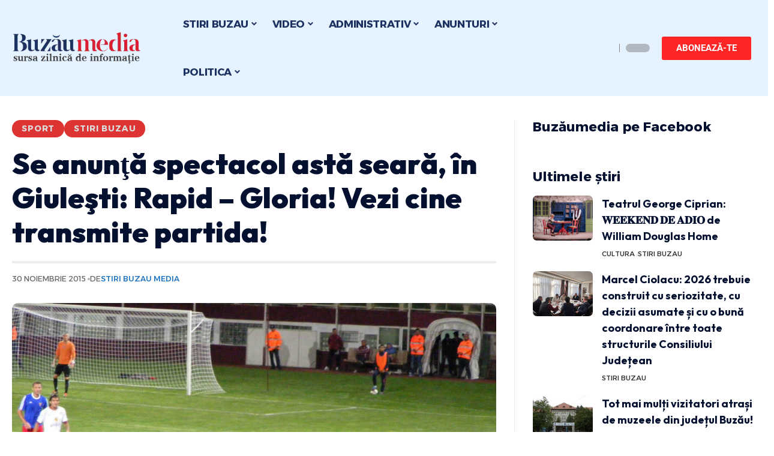

--- FILE ---
content_type: text/html; charset=UTF-8
request_url: https://buzaumedia.ro/stiri-buzau/se-anunta-spectacol-asta-seara-in-giulesti-rapid-gloria-vezi-cine-transmite-partida/
body_size: 42154
content:
<!DOCTYPE html>
<html lang="ro-RO">
<head><meta charset="UTF-8"><script>if(navigator.userAgent.match(/MSIE|Internet Explorer/i)||navigator.userAgent.match(/Trident\/7\..*?rv:11/i)){var href=document.location.href;if(!href.match(/[?&]nowprocket/)){if(href.indexOf("?")==-1){if(href.indexOf("#")==-1){document.location.href=href+"?nowprocket=1"}else{document.location.href=href.replace("#","?nowprocket=1#")}}else{if(href.indexOf("#")==-1){document.location.href=href+"&nowprocket=1"}else{document.location.href=href.replace("#","&nowprocket=1#")}}}}</script><script>(()=>{class RocketLazyLoadScripts{constructor(){this.v="2.0.3",this.userEvents=["keydown","keyup","mousedown","mouseup","mousemove","mouseover","mouseenter","mouseout","mouseleave","touchmove","touchstart","touchend","touchcancel","wheel","click","dblclick","input","visibilitychange"],this.attributeEvents=["onblur","onclick","oncontextmenu","ondblclick","onfocus","onmousedown","onmouseenter","onmouseleave","onmousemove","onmouseout","onmouseover","onmouseup","onmousewheel","onscroll","onsubmit"]}async t(){this.i(),this.o(),/iP(ad|hone)/.test(navigator.userAgent)&&this.h(),this.u(),this.l(this),this.m(),this.k(this),this.p(this),this._(),await Promise.all([this.R(),this.L()]),this.lastBreath=Date.now(),this.S(this),this.P(),this.D(),this.O(),this.M(),await this.C(this.delayedScripts.normal),await this.C(this.delayedScripts.defer),await this.C(this.delayedScripts.async),this.F("domReady"),await this.T(),await this.j(),await this.I(),this.F("windowLoad"),await this.A(),window.dispatchEvent(new Event("rocket-allScriptsLoaded")),this.everythingLoaded=!0,this.lastTouchEnd&&await new Promise((t=>setTimeout(t,500-Date.now()+this.lastTouchEnd))),this.H(),this.F("all"),this.U(),this.W()}i(){this.CSPIssue=sessionStorage.getItem("rocketCSPIssue"),document.addEventListener("securitypolicyviolation",(t=>{this.CSPIssue||"script-src-elem"!==t.violatedDirective||"data"!==t.blockedURI||(this.CSPIssue=!0,sessionStorage.setItem("rocketCSPIssue",!0))}),{isRocket:!0})}o(){window.addEventListener("pageshow",(t=>{this.persisted=t.persisted,this.realWindowLoadedFired=!0}),{isRocket:!0}),window.addEventListener("pagehide",(()=>{this.onFirstUserAction=null}),{isRocket:!0})}h(){let t;function e(e){t=e}window.addEventListener("touchstart",e,{isRocket:!0}),window.addEventListener("touchend",(function i(o){Math.abs(o.changedTouches[0].pageX-t.changedTouches[0].pageX)<10&&Math.abs(o.changedTouches[0].pageY-t.changedTouches[0].pageY)<10&&o.timeStamp-t.timeStamp<200&&(o.target.dispatchEvent(new PointerEvent("click",{target:o.target,bubbles:!0,cancelable:!0,detail:1})),event.preventDefault(),window.removeEventListener("touchstart",e,{isRocket:!0}),window.removeEventListener("touchend",i,{isRocket:!0}))}),{isRocket:!0})}q(t){this.userActionTriggered||("mousemove"!==t.type||this.firstMousemoveIgnored?"keyup"===t.type||"mouseover"===t.type||"mouseout"===t.type||(this.userActionTriggered=!0,this.onFirstUserAction&&this.onFirstUserAction()):this.firstMousemoveIgnored=!0),"click"===t.type&&t.preventDefault(),this.savedUserEvents.length>0&&(t.stopPropagation(),t.stopImmediatePropagation()),"touchstart"===this.lastEvent&&"touchend"===t.type&&(this.lastTouchEnd=Date.now()),"click"===t.type&&(this.lastTouchEnd=0),this.lastEvent=t.type,this.savedUserEvents.push(t)}u(){this.savedUserEvents=[],this.userEventHandler=this.q.bind(this),this.userEvents.forEach((t=>window.addEventListener(t,this.userEventHandler,{passive:!1,isRocket:!0})))}U(){this.userEvents.forEach((t=>window.removeEventListener(t,this.userEventHandler,{passive:!1,isRocket:!0}))),this.savedUserEvents.forEach((t=>{t.target.dispatchEvent(new window[t.constructor.name](t.type,t))}))}m(){this.eventsMutationObserver=new MutationObserver((t=>{const e="return false";for(const i of t){if("attributes"===i.type){const t=i.target.getAttribute(i.attributeName);t&&t!==e&&(i.target.setAttribute("data-rocket-"+i.attributeName,t),i.target["rocket"+i.attributeName]=new Function("event",t),i.target.setAttribute(i.attributeName,e))}"childList"===i.type&&i.addedNodes.forEach((t=>{if(t.nodeType===Node.ELEMENT_NODE)for(const i of t.attributes)this.attributeEvents.includes(i.name)&&i.value&&""!==i.value&&(t.setAttribute("data-rocket-"+i.name,i.value),t["rocket"+i.name]=new Function("event",i.value),t.setAttribute(i.name,e))}))}})),this.eventsMutationObserver.observe(document,{subtree:!0,childList:!0,attributeFilter:this.attributeEvents})}H(){this.eventsMutationObserver.disconnect(),this.attributeEvents.forEach((t=>{document.querySelectorAll("[data-rocket-"+t+"]").forEach((e=>{e.setAttribute(t,e.getAttribute("data-rocket-"+t)),e.removeAttribute("data-rocket-"+t)}))}))}k(t){Object.defineProperty(HTMLElement.prototype,"onclick",{get(){return this.rocketonclick||null},set(e){this.rocketonclick=e,this.setAttribute(t.everythingLoaded?"onclick":"data-rocket-onclick","this.rocketonclick(event)")}})}S(t){function e(e,i){let o=e[i];e[i]=null,Object.defineProperty(e,i,{get:()=>o,set(s){t.everythingLoaded?o=s:e["rocket"+i]=o=s}})}e(document,"onreadystatechange"),e(window,"onload"),e(window,"onpageshow");try{Object.defineProperty(document,"readyState",{get:()=>t.rocketReadyState,set(e){t.rocketReadyState=e},configurable:!0}),document.readyState="loading"}catch(t){console.log("WPRocket DJE readyState conflict, bypassing")}}l(t){this.originalAddEventListener=EventTarget.prototype.addEventListener,this.originalRemoveEventListener=EventTarget.prototype.removeEventListener,this.savedEventListeners=[],EventTarget.prototype.addEventListener=function(e,i,o){o&&o.isRocket||!t.B(e,this)&&!t.userEvents.includes(e)||t.B(e,this)&&!t.userActionTriggered||e.startsWith("rocket-")||t.everythingLoaded?t.originalAddEventListener.call(this,e,i,o):t.savedEventListeners.push({target:this,remove:!1,type:e,func:i,options:o})},EventTarget.prototype.removeEventListener=function(e,i,o){o&&o.isRocket||!t.B(e,this)&&!t.userEvents.includes(e)||t.B(e,this)&&!t.userActionTriggered||e.startsWith("rocket-")||t.everythingLoaded?t.originalRemoveEventListener.call(this,e,i,o):t.savedEventListeners.push({target:this,remove:!0,type:e,func:i,options:o})}}F(t){"all"===t&&(EventTarget.prototype.addEventListener=this.originalAddEventListener,EventTarget.prototype.removeEventListener=this.originalRemoveEventListener),this.savedEventListeners=this.savedEventListeners.filter((e=>{let i=e.type,o=e.target||window;return"domReady"===t&&"DOMContentLoaded"!==i&&"readystatechange"!==i||("windowLoad"===t&&"load"!==i&&"readystatechange"!==i&&"pageshow"!==i||(this.B(i,o)&&(i="rocket-"+i),e.remove?o.removeEventListener(i,e.func,e.options):o.addEventListener(i,e.func,e.options),!1))}))}p(t){let e;function i(e){return t.everythingLoaded?e:e.split(" ").map((t=>"load"===t||t.startsWith("load.")?"rocket-jquery-load":t)).join(" ")}function o(o){function s(e){const s=o.fn[e];o.fn[e]=o.fn.init.prototype[e]=function(){return this[0]===window&&t.userActionTriggered&&("string"==typeof arguments[0]||arguments[0]instanceof String?arguments[0]=i(arguments[0]):"object"==typeof arguments[0]&&Object.keys(arguments[0]).forEach((t=>{const e=arguments[0][t];delete arguments[0][t],arguments[0][i(t)]=e}))),s.apply(this,arguments),this}}if(o&&o.fn&&!t.allJQueries.includes(o)){const e={DOMContentLoaded:[],"rocket-DOMContentLoaded":[]};for(const t in e)document.addEventListener(t,(()=>{e[t].forEach((t=>t()))}),{isRocket:!0});o.fn.ready=o.fn.init.prototype.ready=function(i){function s(){parseInt(o.fn.jquery)>2?setTimeout((()=>i.bind(document)(o))):i.bind(document)(o)}return t.realDomReadyFired?!t.userActionTriggered||t.fauxDomReadyFired?s():e["rocket-DOMContentLoaded"].push(s):e.DOMContentLoaded.push(s),o([])},s("on"),s("one"),s("off"),t.allJQueries.push(o)}e=o}t.allJQueries=[],o(window.jQuery),Object.defineProperty(window,"jQuery",{get:()=>e,set(t){o(t)}})}P(){const t=new Map;document.write=document.writeln=function(e){const i=document.currentScript,o=document.createRange(),s=i.parentElement;let n=t.get(i);void 0===n&&(n=i.nextSibling,t.set(i,n));const c=document.createDocumentFragment();o.setStart(c,0),c.appendChild(o.createContextualFragment(e)),s.insertBefore(c,n)}}async R(){return new Promise((t=>{this.userActionTriggered?t():this.onFirstUserAction=t}))}async L(){return new Promise((t=>{document.addEventListener("DOMContentLoaded",(()=>{this.realDomReadyFired=!0,t()}),{isRocket:!0})}))}async I(){return this.realWindowLoadedFired?Promise.resolve():new Promise((t=>{window.addEventListener("load",t,{isRocket:!0})}))}M(){this.pendingScripts=[];this.scriptsMutationObserver=new MutationObserver((t=>{for(const e of t)e.addedNodes.forEach((t=>{"SCRIPT"!==t.tagName||t.noModule||t.isWPRocket||this.pendingScripts.push({script:t,promise:new Promise((e=>{const i=()=>{const i=this.pendingScripts.findIndex((e=>e.script===t));i>=0&&this.pendingScripts.splice(i,1),e()};t.addEventListener("load",i,{isRocket:!0}),t.addEventListener("error",i,{isRocket:!0}),setTimeout(i,1e3)}))})}))})),this.scriptsMutationObserver.observe(document,{childList:!0,subtree:!0})}async j(){await this.J(),this.pendingScripts.length?(await this.pendingScripts[0].promise,await this.j()):this.scriptsMutationObserver.disconnect()}D(){this.delayedScripts={normal:[],async:[],defer:[]},document.querySelectorAll("script[type$=rocketlazyloadscript]").forEach((t=>{t.hasAttribute("data-rocket-src")?t.hasAttribute("async")&&!1!==t.async?this.delayedScripts.async.push(t):t.hasAttribute("defer")&&!1!==t.defer||"module"===t.getAttribute("data-rocket-type")?this.delayedScripts.defer.push(t):this.delayedScripts.normal.push(t):this.delayedScripts.normal.push(t)}))}async _(){await this.L();let t=[];document.querySelectorAll("script[type$=rocketlazyloadscript][data-rocket-src]").forEach((e=>{let i=e.getAttribute("data-rocket-src");if(i&&!i.startsWith("data:")){i.startsWith("//")&&(i=location.protocol+i);try{const o=new URL(i).origin;o!==location.origin&&t.push({src:o,crossOrigin:e.crossOrigin||"module"===e.getAttribute("data-rocket-type")})}catch(t){}}})),t=[...new Map(t.map((t=>[JSON.stringify(t),t]))).values()],this.N(t,"preconnect")}async $(t){if(await this.G(),!0!==t.noModule||!("noModule"in HTMLScriptElement.prototype))return new Promise((e=>{let i;function o(){(i||t).setAttribute("data-rocket-status","executed"),e()}try{if(navigator.userAgent.includes("Firefox/")||""===navigator.vendor||this.CSPIssue)i=document.createElement("script"),[...t.attributes].forEach((t=>{let e=t.nodeName;"type"!==e&&("data-rocket-type"===e&&(e="type"),"data-rocket-src"===e&&(e="src"),i.setAttribute(e,t.nodeValue))})),t.text&&(i.text=t.text),t.nonce&&(i.nonce=t.nonce),i.hasAttribute("src")?(i.addEventListener("load",o,{isRocket:!0}),i.addEventListener("error",(()=>{i.setAttribute("data-rocket-status","failed-network"),e()}),{isRocket:!0}),setTimeout((()=>{i.isConnected||e()}),1)):(i.text=t.text,o()),i.isWPRocket=!0,t.parentNode.replaceChild(i,t);else{const i=t.getAttribute("data-rocket-type"),s=t.getAttribute("data-rocket-src");i?(t.type=i,t.removeAttribute("data-rocket-type")):t.removeAttribute("type"),t.addEventListener("load",o,{isRocket:!0}),t.addEventListener("error",(i=>{this.CSPIssue&&i.target.src.startsWith("data:")?(console.log("WPRocket: CSP fallback activated"),t.removeAttribute("src"),this.$(t).then(e)):(t.setAttribute("data-rocket-status","failed-network"),e())}),{isRocket:!0}),s?(t.fetchPriority="high",t.removeAttribute("data-rocket-src"),t.src=s):t.src="data:text/javascript;base64,"+window.btoa(unescape(encodeURIComponent(t.text)))}}catch(i){t.setAttribute("data-rocket-status","failed-transform"),e()}}));t.setAttribute("data-rocket-status","skipped")}async C(t){const e=t.shift();return e?(e.isConnected&&await this.$(e),this.C(t)):Promise.resolve()}O(){this.N([...this.delayedScripts.normal,...this.delayedScripts.defer,...this.delayedScripts.async],"preload")}N(t,e){this.trash=this.trash||[];let i=!0;var o=document.createDocumentFragment();t.forEach((t=>{const s=t.getAttribute&&t.getAttribute("data-rocket-src")||t.src;if(s&&!s.startsWith("data:")){const n=document.createElement("link");n.href=s,n.rel=e,"preconnect"!==e&&(n.as="script",n.fetchPriority=i?"high":"low"),t.getAttribute&&"module"===t.getAttribute("data-rocket-type")&&(n.crossOrigin=!0),t.crossOrigin&&(n.crossOrigin=t.crossOrigin),t.integrity&&(n.integrity=t.integrity),t.nonce&&(n.nonce=t.nonce),o.appendChild(n),this.trash.push(n),i=!1}})),document.head.appendChild(o)}W(){this.trash.forEach((t=>t.remove()))}async T(){try{document.readyState="interactive"}catch(t){}this.fauxDomReadyFired=!0;try{await this.G(),document.dispatchEvent(new Event("rocket-readystatechange")),await this.G(),document.rocketonreadystatechange&&document.rocketonreadystatechange(),await this.G(),document.dispatchEvent(new Event("rocket-DOMContentLoaded")),await this.G(),window.dispatchEvent(new Event("rocket-DOMContentLoaded"))}catch(t){console.error(t)}}async A(){try{document.readyState="complete"}catch(t){}try{await this.G(),document.dispatchEvent(new Event("rocket-readystatechange")),await this.G(),document.rocketonreadystatechange&&document.rocketonreadystatechange(),await this.G(),window.dispatchEvent(new Event("rocket-load")),await this.G(),window.rocketonload&&window.rocketonload(),await this.G(),this.allJQueries.forEach((t=>t(window).trigger("rocket-jquery-load"))),await this.G();const t=new Event("rocket-pageshow");t.persisted=this.persisted,window.dispatchEvent(t),await this.G(),window.rocketonpageshow&&window.rocketonpageshow({persisted:this.persisted})}catch(t){console.error(t)}}async G(){Date.now()-this.lastBreath>45&&(await this.J(),this.lastBreath=Date.now())}async J(){return document.hidden?new Promise((t=>setTimeout(t))):new Promise((t=>requestAnimationFrame(t)))}B(t,e){return e===document&&"readystatechange"===t||(e===document&&"DOMContentLoaded"===t||(e===window&&"DOMContentLoaded"===t||(e===window&&"load"===t||e===window&&"pageshow"===t)))}static run(){(new RocketLazyLoadScripts).t()}}RocketLazyLoadScripts.run()})();</script>
    
    <meta http-equiv="X-UA-Compatible" content="IE=edge">
    <meta name="viewport" content="width=device-width, initial-scale=1">
    <link rel="profile" href="https://gmpg.org/xfn/11">
	<title>Se anunţă spectacol astă seară, în Giuleşti: Rapid – Gloria! Vezi cine transmite partida! &#8211; Stiri Buzau Media.ro | Stiri din Buzau ultima ora</title><link rel="preload" data-rocket-preload as="image" href="https://buzaumedia.ro/wp-content/uploads/2015/11/faza-gloria13.jpg" fetchpriority="high"><link rel="preload" data-rocket-preload as="style" href="https://fonts.googleapis.com/css?family=Roboto%3A400%2C500%2C700%2C900%2C100italic%2C300italic%2C400italic%2C500italic%2C700italic%2C900italic%7COutfit%3A700%2C900%7CAlexandria%3A700%2C400%2C500%2C900%2C600%7CSource%20Sans%20Pro%3A600%2C400%2C700%7COxygen%3A400%2C700%7CEncode%20Sans%20Condensed%3A400%2C500%2C600%2C700%2C800&#038;display=swap" /><link rel="stylesheet" href="https://fonts.googleapis.com/css?family=Roboto%3A400%2C500%2C700%2C900%2C100italic%2C300italic%2C400italic%2C500italic%2C700italic%2C900italic%7COutfit%3A700%2C900%7CAlexandria%3A700%2C400%2C500%2C900%2C600%7CSource%20Sans%20Pro%3A600%2C400%2C700%7COxygen%3A400%2C700%7CEncode%20Sans%20Condensed%3A400%2C500%2C600%2C700%2C800&#038;display=swap" media="print" onload="this.media='all'" /><noscript><link rel="stylesheet" href="https://fonts.googleapis.com/css?family=Roboto%3A400%2C500%2C700%2C900%2C100italic%2C300italic%2C400italic%2C500italic%2C700italic%2C900italic%7COutfit%3A700%2C900%7CAlexandria%3A700%2C400%2C500%2C900%2C600%7CSource%20Sans%20Pro%3A600%2C400%2C700%7COxygen%3A400%2C700%7CEncode%20Sans%20Condensed%3A400%2C500%2C600%2C700%2C800&#038;display=swap" /></noscript>
<meta name='robots' content='max-image-preview:large' />
	<style>img:is([sizes="auto" i], [sizes^="auto," i]) { contain-intrinsic-size: 3000px 1500px }</style>
	
<!-- Open Graph Meta Tags generated by Blog2Social 873 - https://www.blog2social.com -->
<meta property="og:title" content="Se anunţă spectacol astă seară, în Giuleşti: Rapid – Gloria! Vezi cine transmite partida!"/>
<meta property="og:description" content="Se anunţă spectacol în această seară, în Giuleşti! În epilogul etapei a 17-a a Ligii a 2, Gloria întîlneşte pe Rapid Bucureşti, partidă programată"/>
<meta property="og:url" content="/stiri-buzau/se-anunta-spectacol-asta-seara-in-giulesti-rapid-gloria-vezi-cine-transmite-partida/"/>
<meta property="og:image" content="https://buzaumedia.ro/wp-content/uploads/2015/11/faza-gloria13.jpg"/>
<meta property="og:image:width" content="2048" />
<meta property="og:image:height" content="1536" />
<meta property="og:type" content="article"/>
<meta property="og:article:published_time" content="2015-11-30 13:29:06"/>
<meta property="og:article:modified_time" content="2015-11-30 13:29:29"/>
<meta property="og:article:tag" content="divizia a doua"/>
<meta property="og:article:tag" content="Fotbal"/>
<meta property="og:article:tag" content="gloria buzau"/>
<meta property="og:article:tag" content="Rapid Bucuresti"/>
<meta property="og:article:tag" content="stiri buzau"/>
<meta property="og:article:tag" content="stiri de buzau azi"/>
<meta property="og:article:tag" content="stiri din buzau"/>
<meta property="og:article:tag" content="stiri ultima ora"/>
<!-- Open Graph Meta Tags generated by Blog2Social 873 - https://www.blog2social.com -->

<!-- Twitter Card generated by Blog2Social 873 - https://www.blog2social.com -->
<meta name="twitter:card" content="summary">
<meta name="twitter:title" content="Se anunţă spectacol astă seară, în Giuleşti: Rapid – Gloria! Vezi cine transmite partida!"/>
<meta name="twitter:description" content="Se anunţă spectacol în această seară, în Giuleşti! În epilogul etapei a 17-a a Ligii a 2, Gloria întîlneşte pe Rapid Bucureşti, partidă programată"/>
<meta name="twitter:image" content="https://buzaumedia.ro/wp-content/uploads/2015/11/faza-gloria13.jpg"/>
<!-- Twitter Card generated by Blog2Social 873 - https://www.blog2social.com -->
<meta name="author" content="Stiri Buzau Media"/>
<link rel="preconnect" href="https://fonts.gstatic.com" crossorigin><noscript></noscript><link rel='dns-prefetch' href='//www.googletagmanager.com' />
<link href='https://fonts.gstatic.com' crossorigin rel='preconnect' />
<link rel="alternate" type="application/rss+xml" title="Stiri Buzau Media.ro | Stiri din Buzau ultima ora &raquo; Flux" href="https://buzaumedia.ro/feed/" />
<link rel="alternate" type="application/rss+xml" title="Stiri Buzau Media.ro | Stiri din Buzau ultima ora &raquo; Flux comentarii" href="https://buzaumedia.ro/comments/feed/" />
<link rel="alternate" type="application/rss+xml" title="Flux comentarii Stiri Buzau Media.ro | Stiri din Buzau ultima ora &raquo; Se anunţă spectacol astă seară, în Giuleşti: Rapid – Gloria! Vezi cine transmite partida!" href="https://buzaumedia.ro/stiri-buzau/se-anunta-spectacol-asta-seara-in-giulesti-rapid-gloria-vezi-cine-transmite-partida/feed/" />
<script type="application/ld+json">{"@context":"https://schema.org","@type":"Organization","legalName":"Stiri Buzau Media.ro | Stiri din Buzau ultima ora","url":"https://buzaumedia.ro/","sameAs":["https://www.facebook.com/buzaumedia","https://www.youtube.com/@buzaumedia"]}</script>
<style id='wp-emoji-styles-inline-css'>

	img.wp-smiley, img.emoji {
		display: inline !important;
		border: none !important;
		box-shadow: none !important;
		height: 1em !important;
		width: 1em !important;
		margin: 0 0.07em !important;
		vertical-align: -0.1em !important;
		background: none !important;
		padding: 0 !important;
	}
</style>
<link rel='stylesheet' id='wp-block-library-css' href='https://buzaumedia.ro/wp-includes/css/dist/block-library/style.min.css?ver=6.7.4' media='all' />
<style id='classic-theme-styles-inline-css'>
/*! This file is auto-generated */
.wp-block-button__link{color:#fff;background-color:#32373c;border-radius:9999px;box-shadow:none;text-decoration:none;padding:calc(.667em + 2px) calc(1.333em + 2px);font-size:1.125em}.wp-block-file__button{background:#32373c;color:#fff;text-decoration:none}
</style>
<style id='global-styles-inline-css'>
:root{--wp--preset--aspect-ratio--square: 1;--wp--preset--aspect-ratio--4-3: 4/3;--wp--preset--aspect-ratio--3-4: 3/4;--wp--preset--aspect-ratio--3-2: 3/2;--wp--preset--aspect-ratio--2-3: 2/3;--wp--preset--aspect-ratio--16-9: 16/9;--wp--preset--aspect-ratio--9-16: 9/16;--wp--preset--color--black: #000000;--wp--preset--color--cyan-bluish-gray: #abb8c3;--wp--preset--color--white: #ffffff;--wp--preset--color--pale-pink: #f78da7;--wp--preset--color--vivid-red: #cf2e2e;--wp--preset--color--luminous-vivid-orange: #ff6900;--wp--preset--color--luminous-vivid-amber: #fcb900;--wp--preset--color--light-green-cyan: #7bdcb5;--wp--preset--color--vivid-green-cyan: #00d084;--wp--preset--color--pale-cyan-blue: #8ed1fc;--wp--preset--color--vivid-cyan-blue: #0693e3;--wp--preset--color--vivid-purple: #9b51e0;--wp--preset--gradient--vivid-cyan-blue-to-vivid-purple: linear-gradient(135deg,rgba(6,147,227,1) 0%,rgb(155,81,224) 100%);--wp--preset--gradient--light-green-cyan-to-vivid-green-cyan: linear-gradient(135deg,rgb(122,220,180) 0%,rgb(0,208,130) 100%);--wp--preset--gradient--luminous-vivid-amber-to-luminous-vivid-orange: linear-gradient(135deg,rgba(252,185,0,1) 0%,rgba(255,105,0,1) 100%);--wp--preset--gradient--luminous-vivid-orange-to-vivid-red: linear-gradient(135deg,rgba(255,105,0,1) 0%,rgb(207,46,46) 100%);--wp--preset--gradient--very-light-gray-to-cyan-bluish-gray: linear-gradient(135deg,rgb(238,238,238) 0%,rgb(169,184,195) 100%);--wp--preset--gradient--cool-to-warm-spectrum: linear-gradient(135deg,rgb(74,234,220) 0%,rgb(151,120,209) 20%,rgb(207,42,186) 40%,rgb(238,44,130) 60%,rgb(251,105,98) 80%,rgb(254,248,76) 100%);--wp--preset--gradient--blush-light-purple: linear-gradient(135deg,rgb(255,206,236) 0%,rgb(152,150,240) 100%);--wp--preset--gradient--blush-bordeaux: linear-gradient(135deg,rgb(254,205,165) 0%,rgb(254,45,45) 50%,rgb(107,0,62) 100%);--wp--preset--gradient--luminous-dusk: linear-gradient(135deg,rgb(255,203,112) 0%,rgb(199,81,192) 50%,rgb(65,88,208) 100%);--wp--preset--gradient--pale-ocean: linear-gradient(135deg,rgb(255,245,203) 0%,rgb(182,227,212) 50%,rgb(51,167,181) 100%);--wp--preset--gradient--electric-grass: linear-gradient(135deg,rgb(202,248,128) 0%,rgb(113,206,126) 100%);--wp--preset--gradient--midnight: linear-gradient(135deg,rgb(2,3,129) 0%,rgb(40,116,252) 100%);--wp--preset--font-size--small: 13px;--wp--preset--font-size--medium: 20px;--wp--preset--font-size--large: 36px;--wp--preset--font-size--x-large: 42px;--wp--preset--spacing--20: 0.44rem;--wp--preset--spacing--30: 0.67rem;--wp--preset--spacing--40: 1rem;--wp--preset--spacing--50: 1.5rem;--wp--preset--spacing--60: 2.25rem;--wp--preset--spacing--70: 3.38rem;--wp--preset--spacing--80: 5.06rem;--wp--preset--shadow--natural: 6px 6px 9px rgba(0, 0, 0, 0.2);--wp--preset--shadow--deep: 12px 12px 50px rgba(0, 0, 0, 0.4);--wp--preset--shadow--sharp: 6px 6px 0px rgba(0, 0, 0, 0.2);--wp--preset--shadow--outlined: 6px 6px 0px -3px rgba(255, 255, 255, 1), 6px 6px rgba(0, 0, 0, 1);--wp--preset--shadow--crisp: 6px 6px 0px rgba(0, 0, 0, 1);}:where(.is-layout-flex){gap: 0.5em;}:where(.is-layout-grid){gap: 0.5em;}body .is-layout-flex{display: flex;}.is-layout-flex{flex-wrap: wrap;align-items: center;}.is-layout-flex > :is(*, div){margin: 0;}body .is-layout-grid{display: grid;}.is-layout-grid > :is(*, div){margin: 0;}:where(.wp-block-columns.is-layout-flex){gap: 2em;}:where(.wp-block-columns.is-layout-grid){gap: 2em;}:where(.wp-block-post-template.is-layout-flex){gap: 1.25em;}:where(.wp-block-post-template.is-layout-grid){gap: 1.25em;}.has-black-color{color: var(--wp--preset--color--black) !important;}.has-cyan-bluish-gray-color{color: var(--wp--preset--color--cyan-bluish-gray) !important;}.has-white-color{color: var(--wp--preset--color--white) !important;}.has-pale-pink-color{color: var(--wp--preset--color--pale-pink) !important;}.has-vivid-red-color{color: var(--wp--preset--color--vivid-red) !important;}.has-luminous-vivid-orange-color{color: var(--wp--preset--color--luminous-vivid-orange) !important;}.has-luminous-vivid-amber-color{color: var(--wp--preset--color--luminous-vivid-amber) !important;}.has-light-green-cyan-color{color: var(--wp--preset--color--light-green-cyan) !important;}.has-vivid-green-cyan-color{color: var(--wp--preset--color--vivid-green-cyan) !important;}.has-pale-cyan-blue-color{color: var(--wp--preset--color--pale-cyan-blue) !important;}.has-vivid-cyan-blue-color{color: var(--wp--preset--color--vivid-cyan-blue) !important;}.has-vivid-purple-color{color: var(--wp--preset--color--vivid-purple) !important;}.has-black-background-color{background-color: var(--wp--preset--color--black) !important;}.has-cyan-bluish-gray-background-color{background-color: var(--wp--preset--color--cyan-bluish-gray) !important;}.has-white-background-color{background-color: var(--wp--preset--color--white) !important;}.has-pale-pink-background-color{background-color: var(--wp--preset--color--pale-pink) !important;}.has-vivid-red-background-color{background-color: var(--wp--preset--color--vivid-red) !important;}.has-luminous-vivid-orange-background-color{background-color: var(--wp--preset--color--luminous-vivid-orange) !important;}.has-luminous-vivid-amber-background-color{background-color: var(--wp--preset--color--luminous-vivid-amber) !important;}.has-light-green-cyan-background-color{background-color: var(--wp--preset--color--light-green-cyan) !important;}.has-vivid-green-cyan-background-color{background-color: var(--wp--preset--color--vivid-green-cyan) !important;}.has-pale-cyan-blue-background-color{background-color: var(--wp--preset--color--pale-cyan-blue) !important;}.has-vivid-cyan-blue-background-color{background-color: var(--wp--preset--color--vivid-cyan-blue) !important;}.has-vivid-purple-background-color{background-color: var(--wp--preset--color--vivid-purple) !important;}.has-black-border-color{border-color: var(--wp--preset--color--black) !important;}.has-cyan-bluish-gray-border-color{border-color: var(--wp--preset--color--cyan-bluish-gray) !important;}.has-white-border-color{border-color: var(--wp--preset--color--white) !important;}.has-pale-pink-border-color{border-color: var(--wp--preset--color--pale-pink) !important;}.has-vivid-red-border-color{border-color: var(--wp--preset--color--vivid-red) !important;}.has-luminous-vivid-orange-border-color{border-color: var(--wp--preset--color--luminous-vivid-orange) !important;}.has-luminous-vivid-amber-border-color{border-color: var(--wp--preset--color--luminous-vivid-amber) !important;}.has-light-green-cyan-border-color{border-color: var(--wp--preset--color--light-green-cyan) !important;}.has-vivid-green-cyan-border-color{border-color: var(--wp--preset--color--vivid-green-cyan) !important;}.has-pale-cyan-blue-border-color{border-color: var(--wp--preset--color--pale-cyan-blue) !important;}.has-vivid-cyan-blue-border-color{border-color: var(--wp--preset--color--vivid-cyan-blue) !important;}.has-vivid-purple-border-color{border-color: var(--wp--preset--color--vivid-purple) !important;}.has-vivid-cyan-blue-to-vivid-purple-gradient-background{background: var(--wp--preset--gradient--vivid-cyan-blue-to-vivid-purple) !important;}.has-light-green-cyan-to-vivid-green-cyan-gradient-background{background: var(--wp--preset--gradient--light-green-cyan-to-vivid-green-cyan) !important;}.has-luminous-vivid-amber-to-luminous-vivid-orange-gradient-background{background: var(--wp--preset--gradient--luminous-vivid-amber-to-luminous-vivid-orange) !important;}.has-luminous-vivid-orange-to-vivid-red-gradient-background{background: var(--wp--preset--gradient--luminous-vivid-orange-to-vivid-red) !important;}.has-very-light-gray-to-cyan-bluish-gray-gradient-background{background: var(--wp--preset--gradient--very-light-gray-to-cyan-bluish-gray) !important;}.has-cool-to-warm-spectrum-gradient-background{background: var(--wp--preset--gradient--cool-to-warm-spectrum) !important;}.has-blush-light-purple-gradient-background{background: var(--wp--preset--gradient--blush-light-purple) !important;}.has-blush-bordeaux-gradient-background{background: var(--wp--preset--gradient--blush-bordeaux) !important;}.has-luminous-dusk-gradient-background{background: var(--wp--preset--gradient--luminous-dusk) !important;}.has-pale-ocean-gradient-background{background: var(--wp--preset--gradient--pale-ocean) !important;}.has-electric-grass-gradient-background{background: var(--wp--preset--gradient--electric-grass) !important;}.has-midnight-gradient-background{background: var(--wp--preset--gradient--midnight) !important;}.has-small-font-size{font-size: var(--wp--preset--font-size--small) !important;}.has-medium-font-size{font-size: var(--wp--preset--font-size--medium) !important;}.has-large-font-size{font-size: var(--wp--preset--font-size--large) !important;}.has-x-large-font-size{font-size: var(--wp--preset--font-size--x-large) !important;}
:where(.wp-block-post-template.is-layout-flex){gap: 1.25em;}:where(.wp-block-post-template.is-layout-grid){gap: 1.25em;}
:where(.wp-block-columns.is-layout-flex){gap: 2em;}:where(.wp-block-columns.is-layout-grid){gap: 2em;}
:root :where(.wp-block-pullquote){font-size: 1.5em;line-height: 1.6;}
</style>
<link data-minify="1" rel='stylesheet' id='foxiz-elements-css' href='https://buzaumedia.ro/wp-content/cache/min/1/wp-content/plugins/foxiz-core/lib/foxiz-elements/public/style.css?ver=1768275523' media='all' />
<link data-minify="1" rel='stylesheet' id='wp_automatic_gallery_style-css' href='https://buzaumedia.ro/wp-content/cache/min/1/wp-content/plugins/wp-automatic/css/wp-automatic.css?ver=1768275523' media='all' />
<link rel='stylesheet' id='elementor-frontend-css' href='https://buzaumedia.ro/wp-content/plugins/elementor/assets/css/frontend.min.css?ver=3.31.5' media='all' />
<link rel='stylesheet' id='elementor-post-136186-css' href='https://buzaumedia.ro/wp-content/uploads/elementor/css/post-136186.css?ver=1768275510' media='all' />
<link rel='stylesheet' id='elementor-post-136188-css' href='https://buzaumedia.ro/wp-content/uploads/elementor/css/post-136188.css?ver=1768275510' media='all' />
<link rel='stylesheet' id='elementor-post-136189-css' href='https://buzaumedia.ro/wp-content/uploads/elementor/css/post-136189.css?ver=1768275510' media='all' />

<link data-minify="1" rel='stylesheet' id='foxiz-main-css' href='https://buzaumedia.ro/wp-content/cache/min/1/wp-content/themes/foxiz/assets/css/main.css?ver=1768275523' media='all' />
<link data-minify="1" rel='stylesheet' id='foxiz-print-css' href='https://buzaumedia.ro/wp-content/cache/min/1/wp-content/themes/foxiz/assets/css/print.css?ver=1768275523' media='all' />
<link rel='stylesheet' id='foxiz-style-css' href='https://buzaumedia.ro/wp-content/themes/foxiz/style.css?ver=2.1.5' media='all' />
<link data-minify="1" rel='stylesheet' id='foxiz-dynamic-css-css' href='https://buzaumedia.ro/wp-content/cache/min/1/wp-content/themes/foxiz/assets/css/dynamic.css?ver=1768275523' media='all' />
<link data-minify="1" rel='stylesheet' id='elementor-gf-local-roboto-css' href='https://buzaumedia.ro/wp-content/cache/min/1/wp-content/uploads/elementor/google-fonts/css/roboto.css?ver=1768275524' media='all' />
<link data-minify="1" rel='stylesheet' id='elementor-gf-local-robotoslab-css' href='https://buzaumedia.ro/wp-content/cache/min/1/wp-content/uploads/elementor/google-fonts/css/robotoslab.css?ver=1768275524' media='all' />
<script src="https://buzaumedia.ro/wp-includes/js/jquery/jquery.min.js?ver=3.7.1" id="jquery-core-js" data-rocket-defer defer></script>
<script src="https://buzaumedia.ro/wp-includes/js/jquery/jquery-migrate.min.js?ver=3.4.1" id="jquery-migrate-js" data-rocket-defer defer></script>
<script type="rocketlazyloadscript" data-minify="1" data-rocket-src="https://buzaumedia.ro/wp-content/cache/min/1/wp-content/plugins/wp-automatic/js/main-front.js?ver=1767639320" id="wp_automatic_gallery-js" data-rocket-defer defer></script>

<!-- Google tag (gtag.js) snippet added by Site Kit -->
<!-- Google Analytics snippet added by Site Kit -->
<script src="https://www.googletagmanager.com/gtag/js?id=GT-K8H33V5H" id="google_gtagjs-js" async></script>
<script id="google_gtagjs-js-after">
window.dataLayer = window.dataLayer || [];function gtag(){dataLayer.push(arguments);}
gtag("set","linker",{"domains":["buzaumedia.ro"]});
gtag("js", new Date());
gtag("set", "developer_id.dZTNiMT", true);
gtag("config", "GT-K8H33V5H");
 window._googlesitekit = window._googlesitekit || {}; window._googlesitekit.throttledEvents = []; window._googlesitekit.gtagEvent = (name, data) => { var key = JSON.stringify( { name, data } ); if ( !! window._googlesitekit.throttledEvents[ key ] ) { return; } window._googlesitekit.throttledEvents[ key ] = true; setTimeout( () => { delete window._googlesitekit.throttledEvents[ key ]; }, 5 ); gtag( "event", name, { ...data, event_source: "site-kit" } ); };
</script>
<script type="rocketlazyloadscript" data-minify="1" data-rocket-src="https://buzaumedia.ro/wp-content/cache/min/1/wp-content/themes/foxiz/assets/js/highlight-share.js?ver=1767639320" id="highlight-share-js" data-rocket-defer defer></script>
<link rel="preload" href="https://buzaumedia.ro/wp-content/themes/foxiz/assets/fonts/icons.woff2" as="font" type="font/woff2" crossorigin="anonymous"> <link rel="https://api.w.org/" href="https://buzaumedia.ro/wp-json/" /><link rel="alternate" title="JSON" type="application/json" href="https://buzaumedia.ro/wp-json/wp/v2/posts/5029" /><link rel="EditURI" type="application/rsd+xml" title="RSD" href="https://buzaumedia.ro/xmlrpc.php?rsd" />
<meta name="generator" content="WordPress 6.7.4" />
<link rel='shortlink' href='https://buzaumedia.ro/?p=5029' />
<link rel="alternate" title="oEmbed (JSON)" type="application/json+oembed" href="https://buzaumedia.ro/wp-json/oembed/1.0/embed?url=https%3A%2F%2Fbuzaumedia.ro%2Fstiri-buzau%2Fse-anunta-spectacol-asta-seara-in-giulesti-rapid-gloria-vezi-cine-transmite-partida%2F" />
<link rel="alternate" title="oEmbed (XML)" type="text/xml+oembed" href="https://buzaumedia.ro/wp-json/oembed/1.0/embed?url=https%3A%2F%2Fbuzaumedia.ro%2Fstiri-buzau%2Fse-anunta-spectacol-asta-seara-in-giulesti-rapid-gloria-vezi-cine-transmite-partida%2F&#038;format=xml" />
<link rel="shortcut icon" href="https://buzaumedia.ro/wp-content/uploads/2024/01/buzaumedia_logo_site_facebook_profile.jpg" type="image/x-icon" /><!-- Favicon -->
		<!-- GA Google Analytics @ https://m0n.co/ga -->
		<script>
			(function(i,s,o,g,r,a,m){i['GoogleAnalyticsObject']=r;i[r]=i[r]||function(){
			(i[r].q=i[r].q||[]).push(arguments)},i[r].l=1*new Date();a=s.createElement(o),
			m=s.getElementsByTagName(o)[0];a.async=1;a.src=g;m.parentNode.insertBefore(a,m)
			})(window,document,'script','https://www.google-analytics.com/analytics.js','ga');
			ga('create', 'UA-67507759-1', 'auto');
			ga('send', 'pageview');
		</script>

	<meta name="generator" content="Site Kit by Google 1.170.0" /><meta name="generator" content="Elementor 3.31.5; features: e_font_icon_svg, additional_custom_breakpoints, e_element_cache; settings: css_print_method-external, google_font-enabled, font_display-swap">
<script type="application/ld+json">{"@context":"https://schema.org","@type":"WebSite","@id":"https://buzaumedia.ro/#website","url":"https://buzaumedia.ro/","name":"Stiri Buzau Media.ro | Stiri din Buzau ultima ora","potentialAction":{"@type":"SearchAction","target":"https://buzaumedia.ro/?s={search_term_string}","query-input":"required name=search_term_string"}}</script>
			<style>
				.e-con.e-parent:nth-of-type(n+4):not(.e-lazyloaded):not(.e-no-lazyload),
				.e-con.e-parent:nth-of-type(n+4):not(.e-lazyloaded):not(.e-no-lazyload) * {
					background-image: none !important;
				}
				@media screen and (max-height: 1024px) {
					.e-con.e-parent:nth-of-type(n+3):not(.e-lazyloaded):not(.e-no-lazyload),
					.e-con.e-parent:nth-of-type(n+3):not(.e-lazyloaded):not(.e-no-lazyload) * {
						background-image: none !important;
					}
				}
				@media screen and (max-height: 640px) {
					.e-con.e-parent:nth-of-type(n+2):not(.e-lazyloaded):not(.e-no-lazyload),
					.e-con.e-parent:nth-of-type(n+2):not(.e-lazyloaded):not(.e-no-lazyload) * {
						background-image: none !important;
					}
				}
			</style>
						<meta property="og:title" content="Se anunţă spectacol astă seară, în Giuleşti: Rapid – Gloria! Vezi cine transmite partida!"/>
			<meta property="og:url" content="https://buzaumedia.ro/stiri-buzau/se-anunta-spectacol-asta-seara-in-giulesti-rapid-gloria-vezi-cine-transmite-partida/"/>
			<meta property="og:site_name" content="Stiri Buzau Media.ro | Stiri din Buzau ultima ora"/>
							<meta property="og:image" content="https://buzaumedia.ro/wp-content/uploads/2015/11/faza-gloria13.jpg"/>
							<meta property="og:type" content="article"/>
				<meta property="article:published_time" content="2015-11-30T13:29:06+02:00"/>
				<meta property="article:modified_time" content="2015-11-30T13:29:29+02:00"/>
				<meta name="author" content="Stiri Buzau Media"/>
				<meta name="twitter:card" content="summary_large_image"/>
				<meta name="twitter:creator" content="@Stiri Buzau Media.ro | Stiri din Buzau ultima ora"/>
				<meta name="twitter:label1" content="Written by"/>
				<meta name="twitter:data1" content="Stiri Buzau Media"/>
				<noscript><style id="rocket-lazyload-nojs-css">.rll-youtube-player, [data-lazy-src]{display:none !important;}</style></noscript><style id="wpr-lazyload-bg-container"></style><style id="wpr-lazyload-bg-exclusion"></style>
<noscript>
<style id="wpr-lazyload-bg-nostyle"></style>
</noscript>
<script type="application/javascript">const rocket_pairs = []; const rocket_excluded_pairs = [];</script><meta name="generator" content="WP Rocket 3.18.3" data-wpr-features="wpr_lazyload_css_bg_img wpr_delay_js wpr_defer_js wpr_minify_js wpr_lazyload_images wpr_oci wpr_minify_css wpr_preload_links wpr_desktop" /></head>
<body class="post-template-default single single-post postid-5029 single-format-standard wp-embed-responsive elementor-default elementor-kit-136186 menu-ani-3 hover-ani-3 btn-ani-1 is-rm-1 is-hd-rb_template is-standard-8 is-backtop none-m-backtop is-mstick" data-theme="default">
<div  class="site-outer">
	<div  id="site-header" class="header-wrap rb-section header-template">
			<aside id="rb-privacy" class="privacy-bar privacy-bottom"><div class="privacy-inner"><div class="privacy-content">Buzaumedia.ro utilizează fişiere de tip cookie pentru a personaliza și îmbunătăți experiența ta pe site-ul nostru. Prin click pe butonul "ACCEPT" accepţi utilizarea modulelor cookie. Prin continuarea navigării pe site-ul nostru confirmi acceptarea utilizării fişierelor de tip cookie.</div><div class="privacy-dismiss"><a id="privacy-trigger" href="#" class="privacy-dismiss-btn is-btn"><span>Acceptă</span></a></div></div></aside>		<div  class="reading-indicator"><span id="reading-progress"></span></div>
		            <div  class="navbar-outer navbar-template-outer">
                <div id="header-template-holder"><div class="header-template-inner">		<div data-elementor-type="wp-post" data-elementor-id="136188" class="elementor elementor-136188">
						<section class="elementor-section elementor-top-section elementor-element elementor-element-ac26f8f elementor-section-content-middle e-section-sticky elementor-section-boxed elementor-section-height-default elementor-section-height-default" data-id="ac26f8f" data-element_type="section" data-settings="{&quot;background_background&quot;:&quot;classic&quot;,&quot;header_sticky&quot;:&quot;section-sticky&quot;}">
						<div class="elementor-container elementor-column-gap-custom">
					<div class="elementor-column elementor-col-16 elementor-top-column elementor-element elementor-element-0cb8589" data-id="0cb8589" data-element_type="column">
			<div class="elementor-widget-wrap elementor-element-populated">
						<div class="elementor-element elementor-element-22f2855 elementor-widget elementor-widget-foxiz-logo" data-id="22f2855" data-element_type="widget" data-widget_type="foxiz-logo.default">
				<div class="elementor-widget-container">
							<div class="the-logo">
			<a href="https://buzaumedia.ro/">
									<img loading="eager" decoding="async" data-mode="default" width="315" height="80" src="https://buzaumedia.ro/wp-content/uploads/2022/11/logo_buzaumedia.webp" alt="Stiri Buzau Media.ro | Stiri din Buzau ultima ora"/>
					<img loading="eager" decoding="async" data-mode="dark" width="315" height="80" src="https://buzaumedia.ro/wp-content/uploads/2022/11/logo_buzaumedia_retina_white.webp" alt=""/>
							</a>
					</div>
						</div>
				</div>
					</div>
		</div>
				<div class="elementor-column elementor-col-66 elementor-top-column elementor-element elementor-element-f3c036c" data-id="f3c036c" data-element_type="column">
			<div class="elementor-widget-wrap elementor-element-populated">
						<div class="elementor-element elementor-element-84afe52 is-divider-none elementor-widget elementor-widget-foxiz-navigation" data-id="84afe52" data-element_type="widget" data-widget_type="foxiz-navigation.default">
				<div class="elementor-widget-container">
							<nav id="site-navigation" class="main-menu-wrap template-menu" aria-label="main menu">
			<ul id="menu-main" class="main-menu rb-menu large-menu" itemscope itemtype="https://www.schema.org/SiteNavigationElement"><li id="menu-item-136276" class="menu-item menu-item-type-taxonomy menu-item-object-category current-post-ancestor current-menu-parent current-post-parent menu-item-136276 menu-item-has-children menu-has-child-mega is-child-wide"><a href="https://buzaumedia.ro/stiri-buzau/"><span>STIRI BUZAU</span></a><div class="mega-dropdown is-mega-category light-scheme" ><div class="rb-container edge-padding"><div class="mega-dropdown-inner"><div class="mega-header mega-header-fw"><span class="h4">STIRI BUZAU</span><a class="mega-link is-meta" href="https://buzaumedia.ro/stiri-buzau/"><span>Arată mai mult</span><i class="rbi rbi-cright" aria-hidden="true"></i></a></div><div id="mega-listing-136276" class="block-wrap block-small block-grid block-grid-small-1 rb-columns rb-col-5 is-gap-10 meta-s-dot"><div class="block-inner">		<div class="p-wrap p-grid p-grid-small-1" data-pid="180601">
				<div class="feat-holder overlay-text">
						<div class="p-featured">
					<a class="p-flink" href="https://buzaumedia.ro/stiri-buzau/teatrul-george-ciprian-%f0%9d%90%96%f0%9d%90%84%f0%9d%90%84%f0%9d%90%8a%f0%9d%90%84%f0%9d%90%8d%f0%9d%90%83-%f0%9d%90%83%f0%9d%90%84-%f0%9d%90%80%f0%9d%90%83%f0%9d%90%88%f0%9d%90%8e-de-william-dougla/" title="Teatrul George Ciprian: 𝐖𝐄𝐄𝐊𝐄𝐍𝐃 𝐃𝐄 𝐀𝐃𝐈𝐎 de William Douglas Home">
			<img width="330" height="220" src="data:image/svg+xml,%3Csvg%20xmlns='http://www.w3.org/2000/svg'%20viewBox='0%200%20330%20220'%3E%3C/svg%3E" class="featured-img wp-post-image" alt="" decoding="async" data-lazy-src="https://buzaumedia.ro/wp-content/uploads/2026/01/1768833828_Teatrul-George-Ciprian-INFORMARE-330x220.jpg" /><noscript><img loading="lazy" width="330" height="220" src="https://buzaumedia.ro/wp-content/uploads/2026/01/1768833828_Teatrul-George-Ciprian-INFORMARE-330x220.jpg" class="featured-img wp-post-image" alt="" loading="lazy" decoding="async" /></noscript>		</a>
				</div>
				</div>
				<div class="p-content">
			<span class="entry-title h4">		<a class="p-url" href="https://buzaumedia.ro/stiri-buzau/teatrul-george-ciprian-%f0%9d%90%96%f0%9d%90%84%f0%9d%90%84%f0%9d%90%8a%f0%9d%90%84%f0%9d%90%8d%f0%9d%90%83-%f0%9d%90%83%f0%9d%90%84-%f0%9d%90%80%f0%9d%90%83%f0%9d%90%88%f0%9d%90%8e-de-william-dougla/" rel="bookmark">Teatrul George Ciprian: 𝐖𝐄𝐄𝐊𝐄𝐍𝐃 𝐃𝐄 𝐀𝐃𝐈𝐎 de William Douglas Home</a></span>			<div class="p-meta">
				<div class="meta-inner is-meta">
					<span class="meta-el meta-date">
				<time class="date published" datetime="2026-01-19T20:17:06+02:00">19 ianuarie 2026</time>
		</span>				</div>
							</div>
				</div>
				</div>
			<div class="p-wrap p-grid p-grid-small-1" data-pid="180603">
				<div class="feat-holder overlay-text">
						<div class="p-featured">
					<a class="p-flink" href="https://buzaumedia.ro/stiri-buzau/2026-trebuie-construit-cu-seriozitate-cu-decizii-asumate-si-cu-o-buna-coordonare-intre-toate-structurile-consiliului-judetean/" title="Marcel Ciolacu: 2026 trebuie construit cu seriozitate, cu decizii asumate și cu o bună coordonare între toate structurile Consiliului Județean">
			<img width="330" height="220" src="data:image/svg+xml,%3Csvg%20xmlns='http://www.w3.org/2000/svg'%20viewBox='0%200%20330%20220'%3E%3C/svg%3E" class="featured-img wp-post-image" alt="" decoding="async" data-lazy-src="https://buzaumedia.ro/wp-content/uploads/2026/01/616420937_1430880598408499_4680669931673438254_n-330x220.jpg" /><noscript><img loading="lazy" width="330" height="220" src="https://buzaumedia.ro/wp-content/uploads/2026/01/616420937_1430880598408499_4680669931673438254_n-330x220.jpg" class="featured-img wp-post-image" alt="" loading="lazy" decoding="async" /></noscript>		</a>
				</div>
				</div>
				<div class="p-content">
			<span class="entry-title h4">		<a class="p-url" href="https://buzaumedia.ro/stiri-buzau/2026-trebuie-construit-cu-seriozitate-cu-decizii-asumate-si-cu-o-buna-coordonare-intre-toate-structurile-consiliului-judetean/" rel="bookmark">Marcel Ciolacu: 2026 trebuie construit cu seriozitate, cu decizii asumate și cu o bună coordonare între toate structurile Consiliului Județean</a></span>			<div class="p-meta">
				<div class="meta-inner is-meta">
					<span class="meta-el meta-date">
				<time class="date published" datetime="2026-01-19T14:38:53+02:00">19 ianuarie 2026</time>
		</span>				</div>
							</div>
				</div>
				</div>
			<div class="p-wrap p-grid p-grid-small-1" data-pid="180599">
				<div class="feat-holder overlay-text">
						<div class="p-featured">
					<a class="p-flink" href="https://buzaumedia.ro/stiri-buzau/fwd-tot-mai-multi-vizitatori-atrasi-de-muzeele-din-judetul-buzau/" title="Tot mai mulți vizitatori atrași de muzeele din județul Buzău!">
			<img width="273" height="184" src="data:image/svg+xml,%3Csvg%20xmlns='http://www.w3.org/2000/svg'%20viewBox='0%200%20273%20184'%3E%3C/svg%3E" class="featured-img wp-post-image" alt="" decoding="async" data-lazy-src="https://buzaumedia.ro/wp-content/uploads/2026/01/muzee.jpg" /><noscript><img loading="lazy" width="273" height="184" src="https://buzaumedia.ro/wp-content/uploads/2026/01/muzee.jpg" class="featured-img wp-post-image" alt="" loading="lazy" decoding="async" /></noscript>		</a>
				</div>
				</div>
				<div class="p-content">
			<span class="entry-title h4">		<a class="p-url" href="https://buzaumedia.ro/stiri-buzau/fwd-tot-mai-multi-vizitatori-atrasi-de-muzeele-din-judetul-buzau/" rel="bookmark">Tot mai mulți vizitatori atrași de muzeele din județul Buzău!</a></span>			<div class="p-meta">
				<div class="meta-inner is-meta">
					<span class="meta-el meta-date">
				<time class="date published" datetime="2026-01-19T10:43:07+02:00">19 ianuarie 2026</time>
		</span>				</div>
							</div>
				</div>
				</div>
			<div class="p-wrap p-grid p-grid-small-1" data-pid="180597">
				<div class="feat-holder overlay-text">
						<div class="p-featured">
					<a class="p-flink" href="https://buzaumedia.ro/stiri-buzau/fwd-tineri-salvati-din-nameti-de-jandarmii-buzoieni/" title="Tineri, salvați din nămeți, de jandarmii buzoieni!">
			<img width="330" height="220" src="data:image/svg+xml,%3Csvg%20xmlns='http://www.w3.org/2000/svg'%20viewBox='0%200%20330%20220'%3E%3C/svg%3E" class="featured-img wp-post-image" alt="" decoding="async" data-lazy-src="https://buzaumedia.ro/wp-content/uploads/2026/01/salvati-330x220.jpeg" /><noscript><img loading="lazy" width="330" height="220" src="https://buzaumedia.ro/wp-content/uploads/2026/01/salvati-330x220.jpeg" class="featured-img wp-post-image" alt="" loading="lazy" decoding="async" /></noscript>		</a>
				</div>
				</div>
				<div class="p-content">
			<span class="entry-title h4">		<a class="p-url" href="https://buzaumedia.ro/stiri-buzau/fwd-tineri-salvati-din-nameti-de-jandarmii-buzoieni/" rel="bookmark">Tineri, salvați din nămeți, de jandarmii buzoieni!</a></span>			<div class="p-meta">
				<div class="meta-inner is-meta">
					<span class="meta-el meta-date">
				<time class="date published" datetime="2026-01-19T09:36:41+02:00">19 ianuarie 2026</time>
		</span>				</div>
							</div>
				</div>
				</div>
			<div class="p-wrap p-grid p-grid-small-1" data-pid="180595">
				<div class="feat-holder overlay-text">
						<div class="p-featured">
					<a class="p-flink" href="https://buzaumedia.ro/stiri-buzau/fwd-subventii-de-milioane-de-euro-acordate-agricultorilor-buzoieni-la-inceput-de-an/" title="Subvenții de milioane de euro acordate agricultorilor buzoieni, la început de an!">
			<img width="299" height="168" src="data:image/svg+xml,%3Csvg%20xmlns='http://www.w3.org/2000/svg'%20viewBox='0%200%20299%20168'%3E%3C/svg%3E" class="featured-img wp-post-image" alt="" decoding="async" data-lazy-src="https://buzaumedia.ro/wp-content/uploads/2026/01/plati-1.jpg" /><noscript><img loading="lazy" width="299" height="168" src="https://buzaumedia.ro/wp-content/uploads/2026/01/plati-1.jpg" class="featured-img wp-post-image" alt="" loading="lazy" decoding="async" /></noscript>		</a>
				</div>
				</div>
				<div class="p-content">
			<span class="entry-title h4">		<a class="p-url" href="https://buzaumedia.ro/stiri-buzau/fwd-subventii-de-milioane-de-euro-acordate-agricultorilor-buzoieni-la-inceput-de-an/" rel="bookmark">Subvenții de milioane de euro acordate agricultorilor buzoieni, la început de an!</a></span>			<div class="p-meta">
				<div class="meta-inner is-meta">
					<span class="meta-el meta-date">
				<time class="date published" datetime="2026-01-19T09:36:32+02:00">19 ianuarie 2026</time>
		</span>				</div>
							</div>
				</div>
				</div>
	</div></div></div></div></div></li>
<li id="menu-item-136277" class="menu-item menu-item-type-taxonomy menu-item-object-category menu-item-136277 menu-item-has-children menu-has-child-mega is-child-wide"><a href="https://buzaumedia.ro/stiri-buzau-video/"><span>VIDEO</span></a><div class="mega-dropdown is-mega-category light-scheme" ><div class="rb-container edge-padding"><div class="mega-dropdown-inner"><div class="mega-header mega-header-fw"><span class="h4">VIDEO</span><a class="mega-link is-meta" href="https://buzaumedia.ro/stiri-buzau-video/"><span>Arată mai mult</span><i class="rbi rbi-cright" aria-hidden="true"></i></a></div><div id="mega-listing-136277" class="block-wrap block-small block-grid block-grid-small-1 rb-columns rb-col-5 is-gap-10 meta-s-dot"><div class="block-inner">		<div class="p-wrap p-grid p-grid-small-1" data-pid="177842">
				<div class="feat-holder overlay-text">
						<div class="p-featured">
					<a class="p-flink" href="https://buzaumedia.ro/stiri-buzau/primarul-din-chiojdu-solicita-premierului-bolojan-ca-localitatile-montane-sa-preia-de-la-romsilva-terenurile-forestiere/" title="Primarul din Chiojdu solicită premierului Bolojan ca localitățile montane să preia, de la Romsilva, terenurile forestiere!">
			<img width="330" height="220" src="data:image/svg+xml,%3Csvg%20xmlns='http://www.w3.org/2000/svg'%20viewBox='0%200%20330%20220'%3E%3C/svg%3E" class="featured-img wp-post-image" alt="" decoding="async" data-lazy-src="https://buzaumedia.ro/wp-content/uploads/2025/11/12-330x220.jpg" /><noscript><img loading="lazy" width="330" height="220" src="https://buzaumedia.ro/wp-content/uploads/2025/11/12-330x220.jpg" class="featured-img wp-post-image" alt="" loading="lazy" decoding="async" /></noscript>		</a>
		<aside class="p-format-overlay format-style-center"><span class="p-format format-video"><i class="rbi rbi-video" aria-hidden="true"></i></span></aside>		</div>
				</div>
				<div class="p-content">
			<span class="entry-title h4">		<a class="p-url" href="https://buzaumedia.ro/stiri-buzau/primarul-din-chiojdu-solicita-premierului-bolojan-ca-localitatile-montane-sa-preia-de-la-romsilva-terenurile-forestiere/" rel="bookmark">Primarul din Chiojdu solicită premierului Bolojan ca localitățile montane să preia, de la Romsilva, terenurile forestiere!</a></span>			<div class="p-meta">
				<div class="meta-inner is-meta">
					<span class="meta-el meta-date">
				<time class="date published" datetime="2025-11-17T17:57:11+02:00">17 noiembrie 2025</time>
		</span>				</div>
							</div>
				</div>
				</div>
			<div class="p-wrap p-grid p-grid-small-1" data-pid="175281">
				<div class="feat-holder overlay-text">
						<div class="p-featured">
					<a class="p-flink" href="https://buzaumedia.ro/stiri-buzau/video-despre-criza-apei-pe-valea-slanicului/" title="VIDEO Despre criza apei, pe Valea Slănicului">
			<img width="330" height="220" src="data:image/svg+xml,%3Csvg%20xmlns='http://www.w3.org/2000/svg'%20viewBox='0%200%20330%20220'%3E%3C/svg%3E" class="featured-img wp-post-image" alt="" decoding="async" data-lazy-src="https://buzaumedia.ro/wp-content/uploads/2025/09/Screenshot-2025-09-20-at-22.47.23-330x220.jpg" /><noscript><img loading="lazy" width="330" height="220" src="https://buzaumedia.ro/wp-content/uploads/2025/09/Screenshot-2025-09-20-at-22.47.23-330x220.jpg" class="featured-img wp-post-image" alt="" loading="lazy" decoding="async" /></noscript>		</a>
		<aside class="p-format-overlay format-style-center"><span class="p-format format-video"><i class="rbi rbi-video" aria-hidden="true"></i></span></aside>		</div>
				</div>
				<div class="p-content">
			<span class="entry-title h4">		<a class="p-url" href="https://buzaumedia.ro/stiri-buzau/video-despre-criza-apei-pe-valea-slanicului/" rel="bookmark">VIDEO Despre criza apei, pe Valea Slănicului</a></span>			<div class="p-meta">
				<div class="meta-inner is-meta">
					<span class="meta-el meta-date">
				<time class="date published" datetime="2025-09-20T21:48:38+02:00">20 septembrie 2025</time>
		</span>				</div>
							</div>
				</div>
				</div>
			<div class="p-wrap p-grid p-grid-small-1" data-pid="175263">
				<div class="feat-holder overlay-text">
						<div class="p-featured">
					<a class="p-flink" href="https://buzaumedia.ro/stiri-buzau/video-s-a-incheiat-prima-editie-a-taberei-de-sculptura-de-la-rm-sarat/" title="VIDEO S-a încheiat prima ediție a taberei de sculptură de la Rm Sărat">
			<img width="330" height="220" src="data:image/svg+xml,%3Csvg%20xmlns='http://www.w3.org/2000/svg'%20viewBox='0%200%20330%20220'%3E%3C/svg%3E" class="featured-img wp-post-image" alt="" decoding="async" data-lazy-src="https://buzaumedia.ro/wp-content/uploads/2025/09/Screenshot-2025-09-20-at-12.26.45-330x220.jpg" /><noscript><img loading="lazy" width="330" height="220" src="https://buzaumedia.ro/wp-content/uploads/2025/09/Screenshot-2025-09-20-at-12.26.45-330x220.jpg" class="featured-img wp-post-image" alt="" loading="lazy" decoding="async" /></noscript>		</a>
		<aside class="p-format-overlay format-style-center"><span class="p-format format-video"><i class="rbi rbi-video" aria-hidden="true"></i></span></aside>		</div>
				</div>
				<div class="p-content">
			<span class="entry-title h4">		<a class="p-url" href="https://buzaumedia.ro/stiri-buzau/video-s-a-incheiat-prima-editie-a-taberei-de-sculptura-de-la-rm-sarat/" rel="bookmark">VIDEO S-a încheiat prima ediție a taberei de sculptură de la Rm Sărat</a></span>			<div class="p-meta">
				<div class="meta-inner is-meta">
					<span class="meta-el meta-date">
				<time class="date published" datetime="2025-09-20T11:37:09+02:00">20 septembrie 2025</time>
		</span>				</div>
							</div>
				</div>
				</div>
			<div class="p-wrap p-grid p-grid-small-1" data-pid="175260">
				<div class="feat-holder overlay-text">
						<div class="p-featured">
					<a class="p-flink" href="https://buzaumedia.ro/stiri-buzau/video-dezvelirea-bustului-savantului-gheorghe-munteanu-murgoci/" title="VIDEO Dezvelirea bustului savantului Gheorghe Munteanu Murgoci">
			<img width="330" height="220" src="data:image/svg+xml,%3Csvg%20xmlns='http://www.w3.org/2000/svg'%20viewBox='0%200%20330%20220'%3E%3C/svg%3E" class="featured-img wp-post-image" alt="" decoding="async" data-lazy-src="https://buzaumedia.ro/wp-content/uploads/2025/09/Screenshot-2025-09-20-at-12.27.05-330x220.jpg" /><noscript><img loading="lazy" width="330" height="220" src="https://buzaumedia.ro/wp-content/uploads/2025/09/Screenshot-2025-09-20-at-12.27.05-330x220.jpg" class="featured-img wp-post-image" alt="" loading="lazy" decoding="async" /></noscript>		</a>
		<aside class="p-format-overlay format-style-center"><span class="p-format format-video"><i class="rbi rbi-video" aria-hidden="true"></i></span></aside>		</div>
				</div>
				<div class="p-content">
			<span class="entry-title h4">		<a class="p-url" href="https://buzaumedia.ro/stiri-buzau/video-dezvelirea-bustului-savantului-gheorghe-munteanu-murgoci/" rel="bookmark">VIDEO Dezvelirea bustului savantului Gheorghe Munteanu Murgoci</a></span>			<div class="p-meta">
				<div class="meta-inner is-meta">
					<span class="meta-el meta-date">
				<time class="date published" datetime="2025-09-20T11:36:10+02:00">20 septembrie 2025</time>
		</span>				</div>
							</div>
				</div>
				</div>
			<div class="p-wrap p-grid p-grid-small-1" data-pid="175257">
				<div class="feat-holder overlay-text">
						<div class="p-featured">
					<a class="p-flink" href="https://buzaumedia.ro/stiri-buzau/video-administratia-ramniceana-cinsteste-memoria-inaintasilor-sai/" title="VIDEO Administrația râmniceană cinstește memoria înaintașilor săi">
			<img width="330" height="220" src="data:image/svg+xml,%3Csvg%20xmlns='http://www.w3.org/2000/svg'%20viewBox='0%200%20330%20220'%3E%3C/svg%3E" class="featured-img wp-post-image" alt="" decoding="async" data-lazy-src="https://buzaumedia.ro/wp-content/uploads/2025/09/Screenshot-2025-09-20-at-12.27.26-330x220.jpg" /><noscript><img loading="lazy" width="330" height="220" src="https://buzaumedia.ro/wp-content/uploads/2025/09/Screenshot-2025-09-20-at-12.27.26-330x220.jpg" class="featured-img wp-post-image" alt="" loading="lazy" decoding="async" /></noscript>		</a>
		<aside class="p-format-overlay format-style-center"><span class="p-format format-video"><i class="rbi rbi-video" aria-hidden="true"></i></span></aside>		</div>
				</div>
				<div class="p-content">
			<span class="entry-title h4">		<a class="p-url" href="https://buzaumedia.ro/stiri-buzau/video-administratia-ramniceana-cinsteste-memoria-inaintasilor-sai/" rel="bookmark">VIDEO Administrația râmniceană cinstește memoria înaintașilor săi</a></span>			<div class="p-meta">
				<div class="meta-inner is-meta">
					<span class="meta-el meta-date">
				<time class="date published" datetime="2025-09-20T11:32:38+02:00">20 septembrie 2025</time>
		</span>				</div>
							</div>
				</div>
				</div>
	</div></div></div></div></div></li>
<li id="menu-item-136273" class="menu-item menu-item-type-taxonomy menu-item-object-category menu-item-136273 menu-item-has-children menu-has-child-mega is-child-wide"><a href="https://buzaumedia.ro/stiri-buzau-administrativ/"><span>ADMINISTRATIV</span></a><div class="mega-dropdown is-mega-category light-scheme" ><div class="rb-container edge-padding"><div class="mega-dropdown-inner"><div class="mega-header mega-header-fw"><span class="h4">ADMINISTRATIV</span><a class="mega-link is-meta" href="https://buzaumedia.ro/stiri-buzau-administrativ/"><span>Arată mai mult</span><i class="rbi rbi-cright" aria-hidden="true"></i></a></div><div id="mega-listing-136273" class="block-wrap block-small block-grid block-grid-small-1 rb-columns rb-col-5 is-gap-10 meta-s-dot"><div class="block-inner">		<div class="p-wrap p-grid p-grid-small-1" data-pid="180530">
				<div class="feat-holder overlay-text">
						<div class="p-featured">
					<a class="p-flink" href="https://buzaumedia.ro/stiri-buzau/compania-de-apa-buzau-se-intrerupe-furnizarea-apei-in-buzau-in-data-de-19-01-2026/" title="Compania de Apă Buzău: se întrerupe furnizarea apei în Buzău, în data de 19.01.2026">
			<img width="330" height="220" src="data:image/svg+xml,%3Csvg%20xmlns='http://www.w3.org/2000/svg'%20viewBox='0%200%20330%20220'%3E%3C/svg%3E" class="featured-img wp-post-image" alt="" decoding="async" data-lazy-src="https://buzaumedia.ro/wp-content/uploads/2026/01/1768574089_Compania-de-Apa-Buzau-INFORMARE-330x220.jpg" /><noscript><img loading="lazy" width="330" height="220" src="https://buzaumedia.ro/wp-content/uploads/2026/01/1768574089_Compania-de-Apa-Buzau-INFORMARE-330x220.jpg" class="featured-img wp-post-image" alt="" loading="lazy" decoding="async" /></noscript>		</a>
				</div>
				</div>
				<div class="p-content">
			<span class="entry-title h4">		<a class="p-url" href="https://buzaumedia.ro/stiri-buzau/compania-de-apa-buzau-se-intrerupe-furnizarea-apei-in-buzau-in-data-de-19-01-2026/" rel="bookmark">Compania de Apă Buzău: se întrerupe furnizarea apei în Buzău, în data de 19.01.2026</a></span>			<div class="p-meta">
				<div class="meta-inner is-meta">
					<span class="meta-el meta-date">
				<time class="date published" datetime="2026-01-16T19:15:30+02:00">16 ianuarie 2026</time>
		</span>				</div>
							</div>
				</div>
				</div>
			<div class="p-wrap p-grid p-grid-small-1" data-pid="180449">
				<div class="feat-holder overlay-text">
						<div class="p-featured">
					<a class="p-flink" href="https://buzaumedia.ro/stiri-buzau/compania-de-apa-buzau-%f0%9d%90%88%f0%9d%90%a7%f0%9d%90%ad%f0%9d%90%9e%f0%9d%90%ab%f0%9d%90%af%f0%9d%90%9e%f0%9d%90%a7%f0%9d%90%ad%cc%a6%f0%9d%90%a2%f0%9d%90%a2-%f0%9d%90%a7%f0%9d%90%9e%f0%9d%90%9a-2/" title="Compania de Apă Buzău: 𝐈𝐧𝐭𝐞𝐫𝐯𝐞𝐧𝐭̦𝐢𝐢 𝐧𝐞𝐚𝐮𝐭𝐨𝐫𝐢𝐳𝐚𝐭𝐞 𝐥𝐚 𝐫𝐨𝐛𝐢𝐧𝐞𝐭𝐮𝐥 𝐠𝐞𝐧𝐞𝐫𝐚𝐥 𝐚𝐥 𝐂𝐨𝐦𝐩𝐚𝐧𝐢𝐞𝐢 𝐝𝐞 𝐀𝐩𝐚̆ 𝐁𝐮𝐳𝐚̆𝐮">
			<img width="330" height="220" src="data:image/svg+xml,%3Csvg%20xmlns='http://www.w3.org/2000/svg'%20viewBox='0%200%20330%20220'%3E%3C/svg%3E" class="featured-img wp-post-image" alt="" decoding="async" data-lazy-src="https://buzaumedia.ro/wp-content/uploads/2026/01/1768314187_Compania-de-Apa-Buzau-INFORMARE-330x220.jpg" /><noscript><img loading="lazy" width="330" height="220" src="https://buzaumedia.ro/wp-content/uploads/2026/01/1768314187_Compania-de-Apa-Buzau-INFORMARE-330x220.jpg" class="featured-img wp-post-image" alt="" loading="lazy" decoding="async" /></noscript>		</a>
				</div>
				</div>
				<div class="p-content">
			<span class="entry-title h4">		<a class="p-url" href="https://buzaumedia.ro/stiri-buzau/compania-de-apa-buzau-%f0%9d%90%88%f0%9d%90%a7%f0%9d%90%ad%f0%9d%90%9e%f0%9d%90%ab%f0%9d%90%af%f0%9d%90%9e%f0%9d%90%a7%f0%9d%90%ad%cc%a6%f0%9d%90%a2%f0%9d%90%a2-%f0%9d%90%a7%f0%9d%90%9e%f0%9d%90%9a-2/" rel="bookmark">Compania de Apă Buzău: 𝐈𝐧𝐭𝐞𝐫𝐯𝐞𝐧𝐭̦𝐢𝐢 𝐧𝐞𝐚𝐮𝐭𝐨𝐫𝐢𝐳𝐚𝐭𝐞 𝐥𝐚 𝐫𝐨𝐛𝐢𝐧𝐞𝐭𝐮𝐥 𝐠𝐞𝐧𝐞𝐫𝐚𝐥 𝐚𝐥 𝐂𝐨𝐦𝐩𝐚𝐧𝐢𝐞𝐢 𝐝𝐞 𝐀𝐩𝐚̆ 𝐁𝐮𝐳𝐚̆𝐮</a></span>			<div class="p-meta">
				<div class="meta-inner is-meta">
					<span class="meta-el meta-date">
				<time class="date published" datetime="2026-01-13T20:05:59+02:00">13 ianuarie 2026</time>
		</span>				</div>
							</div>
				</div>
				</div>
			<div class="p-wrap p-grid p-grid-small-1" data-pid="180394">
				<div class="feat-holder overlay-text">
						<div class="p-featured">
					<a class="p-flink" href="https://buzaumedia.ro/stiri-buzau/primaria-sageata-informare-14/" title="Primăria Săgeata: INFORMARE">
			<img width="330" height="220" src="data:image/svg+xml,%3Csvg%20xmlns='http://www.w3.org/2000/svg'%20viewBox='0%200%20330%20220'%3E%3C/svg%3E" class="featured-img wp-post-image" alt="" decoding="async" data-lazy-src="https://buzaumedia.ro/wp-content/uploads/2026/01/Primaria-Sageata-INFORMARE-330x220.jpg" /><noscript><img loading="lazy" width="330" height="220" src="https://buzaumedia.ro/wp-content/uploads/2026/01/Primaria-Sageata-INFORMARE-330x220.jpg" class="featured-img wp-post-image" alt="" loading="lazy" decoding="async" /></noscript>		</a>
				</div>
				</div>
				<div class="p-content">
			<span class="entry-title h4">		<a class="p-url" href="https://buzaumedia.ro/stiri-buzau/primaria-sageata-informare-14/" rel="bookmark">Primăria Săgeata: INFORMARE</a></span>			<div class="p-meta">
				<div class="meta-inner is-meta">
					<span class="meta-el meta-date">
				<time class="date published" datetime="2026-01-12T20:48:55+02:00">12 ianuarie 2026</time>
		</span>				</div>
							</div>
				</div>
				</div>
			<div class="p-wrap p-grid p-grid-small-1" data-pid="180378">
				<div class="feat-holder overlay-text">
						<div class="p-featured">
					<a class="p-flink" href="https://buzaumedia.ro/stiri-buzau/compania-de-apa-buzau-instalatiile-de-alimentare-cu-apa-pot-fi-afectate-de-inghet/" title="Compania de Apă Buzău: instalațiile de alimentare cu apă pot fi afectate de îngheț">
			<img width="330" height="220" src="data:image/svg+xml,%3Csvg%20xmlns='http://www.w3.org/2000/svg'%20viewBox='0%200%20330%20220'%3E%3C/svg%3E" class="featured-img wp-post-image" alt="" decoding="async" data-lazy-src="https://buzaumedia.ro/wp-content/uploads/2026/01/Compania-de-Apa-Buzau-INFORMARE-330x220.jpg" /><noscript><img loading="lazy" width="330" height="220" src="https://buzaumedia.ro/wp-content/uploads/2026/01/Compania-de-Apa-Buzau-INFORMARE-330x220.jpg" class="featured-img wp-post-image" alt="" loading="lazy" decoding="async" /></noscript>		</a>
				</div>
				</div>
				<div class="p-content">
			<span class="entry-title h4">		<a class="p-url" href="https://buzaumedia.ro/stiri-buzau/compania-de-apa-buzau-instalatiile-de-alimentare-cu-apa-pot-fi-afectate-de-inghet/" rel="bookmark">Compania de Apă Buzău: instalațiile de alimentare cu apă pot fi afectate de îngheț</a></span>			<div class="p-meta">
				<div class="meta-inner is-meta">
					<span class="meta-el meta-date">
				<time class="date published" datetime="2026-01-09T18:05:14+02:00">9 ianuarie 2026</time>
		</span>				</div>
							</div>
				</div>
				</div>
			<div class="p-wrap p-grid p-grid-small-1" data-pid="180131">
				<div class="feat-holder overlay-text">
						<div class="p-featured">
					<a class="p-flink" href="https://buzaumedia.ro/stiri-buzau/primaria-ramnicu-sarat-va-invitam-sa-intampinam-noul-an-printr-un-moment-de-traditii-populare-autentice/" title="Primăria Râmnicu Sărat: Vă invităm să întâmpinăm Noul An printr-un moment de tradiții populare autentice">
			<img width="330" height="220" src="data:image/svg+xml,%3Csvg%20xmlns='http://www.w3.org/2000/svg'%20viewBox='0%200%20330%20220'%3E%3C/svg%3E" class="featured-img wp-post-image" alt="" decoding="async" data-lazy-src="https://buzaumedia.ro/wp-content/uploads/2025/12/1767121770_Primaria-Ramnicu-Sarat-INFORMARE-330x220.jpg" /><noscript><img loading="lazy" width="330" height="220" src="https://buzaumedia.ro/wp-content/uploads/2025/12/1767121770_Primaria-Ramnicu-Sarat-INFORMARE-330x220.jpg" class="featured-img wp-post-image" alt="" loading="lazy" decoding="async" /></noscript>		</a>
				</div>
				</div>
				<div class="p-content">
			<span class="entry-title h4">		<a class="p-url" href="https://buzaumedia.ro/stiri-buzau/primaria-ramnicu-sarat-va-invitam-sa-intampinam-noul-an-printr-un-moment-de-traditii-populare-autentice/" rel="bookmark">Primăria Râmnicu Sărat: Vă invităm să întâmpinăm Noul An printr-un moment de tradiții populare autentice</a></span>			<div class="p-meta">
				<div class="meta-inner is-meta">
					<span class="meta-el meta-date">
				<time class="date published" datetime="2025-12-31T10:32:15+02:00">31 decembrie 2025</time>
		</span>				</div>
							</div>
				</div>
				</div>
	</div></div></div></div></div></li>
<li id="menu-item-136274" class="menu-item menu-item-type-taxonomy menu-item-object-category menu-item-136274 menu-item-has-children menu-has-child-mega is-child-wide"><a href="https://buzaumedia.ro/stiri-buzau-anunturi/"><span>ANUNTURI</span></a><div class="mega-dropdown is-mega-category light-scheme" ><div class="rb-container edge-padding"><div class="mega-dropdown-inner"><div class="mega-header mega-header-fw"><span class="h4">ANUNTURI</span><a class="mega-link is-meta" href="https://buzaumedia.ro/stiri-buzau-anunturi/"><span>Arată mai mult</span><i class="rbi rbi-cright" aria-hidden="true"></i></a></div><div id="mega-listing-136274" class="block-wrap block-small block-grid block-grid-small-1 rb-columns rb-col-5 is-gap-10 meta-s-dot"><div class="block-inner">		<div class="p-wrap p-grid p-grid-small-1" data-pid="180548">
				<div class="feat-holder overlay-text">
						<div class="p-featured">
					<a class="p-flink" href="https://buzaumedia.ro/stiri-buzau/dgaspc-buzau-comunicat-de-presa/" title="DGASPC Buzău &#8211; COMUNICAT DE PRESĂ">
			<img width="330" height="220" src="data:image/svg+xml,%3Csvg%20xmlns='http://www.w3.org/2000/svg'%20viewBox='0%200%20330%20220'%3E%3C/svg%3E" class="featured-img wp-post-image" alt="" decoding="async" data-lazy-src="https://buzaumedia.ro/wp-content/uploads/2024/04/anunt-public-330x220.jpeg" /><noscript><img loading="lazy" width="330" height="220" src="https://buzaumedia.ro/wp-content/uploads/2024/04/anunt-public-330x220.jpeg" class="featured-img wp-post-image" alt="" loading="lazy" decoding="async" /></noscript>		</a>
				</div>
				</div>
				<div class="p-content">
			<span class="entry-title h4">		<a class="p-url" href="https://buzaumedia.ro/stiri-buzau/dgaspc-buzau-comunicat-de-presa/" rel="bookmark">DGASPC Buzău &#8211; COMUNICAT DE PRESĂ</a></span>			<div class="p-meta">
				<div class="meta-inner is-meta">
					<span class="meta-el meta-date">
				<time class="date published" datetime="2026-01-16T19:37:07+02:00">16 ianuarie 2026</time>
		</span>				</div>
							</div>
				</div>
				</div>
			<div class="p-wrap p-grid p-grid-small-1" data-pid="180530">
				<div class="feat-holder overlay-text">
						<div class="p-featured">
					<a class="p-flink" href="https://buzaumedia.ro/stiri-buzau/compania-de-apa-buzau-se-intrerupe-furnizarea-apei-in-buzau-in-data-de-19-01-2026/" title="Compania de Apă Buzău: se întrerupe furnizarea apei în Buzău, în data de 19.01.2026">
			<img width="330" height="220" src="data:image/svg+xml,%3Csvg%20xmlns='http://www.w3.org/2000/svg'%20viewBox='0%200%20330%20220'%3E%3C/svg%3E" class="featured-img wp-post-image" alt="" decoding="async" data-lazy-src="https://buzaumedia.ro/wp-content/uploads/2026/01/1768574089_Compania-de-Apa-Buzau-INFORMARE-330x220.jpg" /><noscript><img loading="lazy" width="330" height="220" src="https://buzaumedia.ro/wp-content/uploads/2026/01/1768574089_Compania-de-Apa-Buzau-INFORMARE-330x220.jpg" class="featured-img wp-post-image" alt="" loading="lazy" decoding="async" /></noscript>		</a>
				</div>
				</div>
				<div class="p-content">
			<span class="entry-title h4">		<a class="p-url" href="https://buzaumedia.ro/stiri-buzau/compania-de-apa-buzau-se-intrerupe-furnizarea-apei-in-buzau-in-data-de-19-01-2026/" rel="bookmark">Compania de Apă Buzău: se întrerupe furnizarea apei în Buzău, în data de 19.01.2026</a></span>			<div class="p-meta">
				<div class="meta-inner is-meta">
					<span class="meta-el meta-date">
				<time class="date published" datetime="2026-01-16T19:15:30+02:00">16 ianuarie 2026</time>
		</span>				</div>
							</div>
				</div>
				</div>
			<div class="p-wrap p-grid p-grid-small-1" data-pid="180527">
				<div class="feat-holder overlay-text">
						<div class="p-featured">
					<a class="p-flink" href="https://buzaumedia.ro/stiri-buzau/asociatia-de-proprietari-colonia-casoca-anunt-public-2/" title="Asociația de proprietari Colonia Cașoca &#8211; anunț public">
			<img width="330" height="220" src="data:image/svg+xml,%3Csvg%20xmlns='http://www.w3.org/2000/svg'%20viewBox='0%200%20330%20220'%3E%3C/svg%3E" class="featured-img wp-post-image" alt="" decoding="async" data-lazy-src="https://buzaumedia.ro/wp-content/uploads/2026/01/1-1-330x220.jpg" /><noscript><img loading="lazy" width="330" height="220" src="https://buzaumedia.ro/wp-content/uploads/2026/01/1-1-330x220.jpg" class="featured-img wp-post-image" alt="" loading="lazy" decoding="async" /></noscript>		</a>
				</div>
				</div>
				<div class="p-content">
			<span class="entry-title h4">		<a class="p-url" href="https://buzaumedia.ro/stiri-buzau/asociatia-de-proprietari-colonia-casoca-anunt-public-2/" rel="bookmark">Asociația de proprietari Colonia Cașoca &#8211; anunț public</a></span>			<div class="p-meta">
				<div class="meta-inner is-meta">
					<span class="meta-el meta-date">
				<time class="date published" datetime="2026-01-15T13:25:14+02:00">15 ianuarie 2026</time>
		</span>				</div>
							</div>
				</div>
				</div>
			<div class="p-wrap p-grid p-grid-small-1" data-pid="180449">
				<div class="feat-holder overlay-text">
						<div class="p-featured">
					<a class="p-flink" href="https://buzaumedia.ro/stiri-buzau/compania-de-apa-buzau-%f0%9d%90%88%f0%9d%90%a7%f0%9d%90%ad%f0%9d%90%9e%f0%9d%90%ab%f0%9d%90%af%f0%9d%90%9e%f0%9d%90%a7%f0%9d%90%ad%cc%a6%f0%9d%90%a2%f0%9d%90%a2-%f0%9d%90%a7%f0%9d%90%9e%f0%9d%90%9a-2/" title="Compania de Apă Buzău: 𝐈𝐧𝐭𝐞𝐫𝐯𝐞𝐧𝐭̦𝐢𝐢 𝐧𝐞𝐚𝐮𝐭𝐨𝐫𝐢𝐳𝐚𝐭𝐞 𝐥𝐚 𝐫𝐨𝐛𝐢𝐧𝐞𝐭𝐮𝐥 𝐠𝐞𝐧𝐞𝐫𝐚𝐥 𝐚𝐥 𝐂𝐨𝐦𝐩𝐚𝐧𝐢𝐞𝐢 𝐝𝐞 𝐀𝐩𝐚̆ 𝐁𝐮𝐳𝐚̆𝐮">
			<img width="330" height="220" src="data:image/svg+xml,%3Csvg%20xmlns='http://www.w3.org/2000/svg'%20viewBox='0%200%20330%20220'%3E%3C/svg%3E" class="featured-img wp-post-image" alt="" decoding="async" data-lazy-src="https://buzaumedia.ro/wp-content/uploads/2026/01/1768314187_Compania-de-Apa-Buzau-INFORMARE-330x220.jpg" /><noscript><img loading="lazy" width="330" height="220" src="https://buzaumedia.ro/wp-content/uploads/2026/01/1768314187_Compania-de-Apa-Buzau-INFORMARE-330x220.jpg" class="featured-img wp-post-image" alt="" loading="lazy" decoding="async" /></noscript>		</a>
				</div>
				</div>
				<div class="p-content">
			<span class="entry-title h4">		<a class="p-url" href="https://buzaumedia.ro/stiri-buzau/compania-de-apa-buzau-%f0%9d%90%88%f0%9d%90%a7%f0%9d%90%ad%f0%9d%90%9e%f0%9d%90%ab%f0%9d%90%af%f0%9d%90%9e%f0%9d%90%a7%f0%9d%90%ad%cc%a6%f0%9d%90%a2%f0%9d%90%a2-%f0%9d%90%a7%f0%9d%90%9e%f0%9d%90%9a-2/" rel="bookmark">Compania de Apă Buzău: 𝐈𝐧𝐭𝐞𝐫𝐯𝐞𝐧𝐭̦𝐢𝐢 𝐧𝐞𝐚𝐮𝐭𝐨𝐫𝐢𝐳𝐚𝐭𝐞 𝐥𝐚 𝐫𝐨𝐛𝐢𝐧𝐞𝐭𝐮𝐥 𝐠𝐞𝐧𝐞𝐫𝐚𝐥 𝐚𝐥 𝐂𝐨𝐦𝐩𝐚𝐧𝐢𝐞𝐢 𝐝𝐞 𝐀𝐩𝐚̆ 𝐁𝐮𝐳𝐚̆𝐮</a></span>			<div class="p-meta">
				<div class="meta-inner is-meta">
					<span class="meta-el meta-date">
				<time class="date published" datetime="2026-01-13T20:05:59+02:00">13 ianuarie 2026</time>
		</span>				</div>
							</div>
				</div>
				</div>
			<div class="p-wrap p-grid p-grid-small-1" data-pid="180378">
				<div class="feat-holder overlay-text">
						<div class="p-featured">
					<a class="p-flink" href="https://buzaumedia.ro/stiri-buzau/compania-de-apa-buzau-instalatiile-de-alimentare-cu-apa-pot-fi-afectate-de-inghet/" title="Compania de Apă Buzău: instalațiile de alimentare cu apă pot fi afectate de îngheț">
			<img width="330" height="220" src="data:image/svg+xml,%3Csvg%20xmlns='http://www.w3.org/2000/svg'%20viewBox='0%200%20330%20220'%3E%3C/svg%3E" class="featured-img wp-post-image" alt="" decoding="async" data-lazy-src="https://buzaumedia.ro/wp-content/uploads/2026/01/Compania-de-Apa-Buzau-INFORMARE-330x220.jpg" /><noscript><img loading="lazy" width="330" height="220" src="https://buzaumedia.ro/wp-content/uploads/2026/01/Compania-de-Apa-Buzau-INFORMARE-330x220.jpg" class="featured-img wp-post-image" alt="" loading="lazy" decoding="async" /></noscript>		</a>
				</div>
				</div>
				<div class="p-content">
			<span class="entry-title h4">		<a class="p-url" href="https://buzaumedia.ro/stiri-buzau/compania-de-apa-buzau-instalatiile-de-alimentare-cu-apa-pot-fi-afectate-de-inghet/" rel="bookmark">Compania de Apă Buzău: instalațiile de alimentare cu apă pot fi afectate de îngheț</a></span>			<div class="p-meta">
				<div class="meta-inner is-meta">
					<span class="meta-el meta-date">
				<time class="date published" datetime="2026-01-09T18:05:14+02:00">9 ianuarie 2026</time>
		</span>				</div>
							</div>
				</div>
				</div>
	</div></div></div></div></div></li>
<li id="menu-item-136275" class="menu-item menu-item-type-taxonomy menu-item-object-category menu-item-136275 menu-item-has-children menu-has-child-mega is-child-wide"><a href="https://buzaumedia.ro/stiri-buzau-politica/"><span>POLITICA</span></a><div class="mega-dropdown is-mega-category light-scheme" ><div class="rb-container edge-padding"><div class="mega-dropdown-inner"><div class="mega-header mega-header-fw"><span class="h4">POLITICA</span><a class="mega-link is-meta" href="https://buzaumedia.ro/stiri-buzau-politica/"><span>Arată mai mult</span><i class="rbi rbi-cright" aria-hidden="true"></i></a></div><div id="mega-listing-136275" class="block-wrap block-small block-grid block-grid-small-1 rb-columns rb-col-5 is-gap-10 meta-s-dot"><div class="block-inner">		<div class="p-wrap p-grid p-grid-small-1" data-pid="179905">
				<div class="feat-holder overlay-text">
						<div class="p-featured">
					<a class="p-flink" href="https://buzaumedia.ro/stiri-buzau/andi-cristea-de-astazi-se-circula-neintrerupt-pe-autostrada-de-la-bucuresti-la-adjud/" title="Andi Cristea: De astăzi, se circulă neîntrerupt pe autostradă de la București la Adjud">
			<img width="330" height="220" src="data:image/svg+xml,%3Csvg%20xmlns='http://www.w3.org/2000/svg'%20viewBox='0%200%20330%20220'%3E%3C/svg%3E" class="featured-img wp-post-image" alt="" decoding="async" data-lazy-src="https://buzaumedia.ro/wp-content/uploads/2025/12/1766494408_Andi-Cristea-INFORMARE-330x220.jpg" /><noscript><img loading="lazy" width="330" height="220" src="https://buzaumedia.ro/wp-content/uploads/2025/12/1766494408_Andi-Cristea-INFORMARE-330x220.jpg" class="featured-img wp-post-image" alt="" loading="lazy" decoding="async" /></noscript>		</a>
				</div>
				</div>
				<div class="p-content">
			<span class="entry-title h4">		<a class="p-url" href="https://buzaumedia.ro/stiri-buzau/andi-cristea-de-astazi-se-circula-neintrerupt-pe-autostrada-de-la-bucuresti-la-adjud/" rel="bookmark">Andi Cristea: De astăzi, se circulă neîntrerupt pe autostradă de la București la Adjud</a></span>			<div class="p-meta">
				<div class="meta-inner is-meta">
					<span class="meta-el meta-date">
				<time class="date published" datetime="2025-12-23T18:19:48+02:00">23 decembrie 2025</time>
		</span>				</div>
							</div>
				</div>
				</div>
			<div class="p-wrap p-grid p-grid-small-1" data-pid="179844">
				<div class="feat-holder overlay-text">
						<div class="p-featured">
					<a class="p-flink" href="https://buzaumedia.ro/stiri-buzau/andi-cristea-22-decembrie-ziua-victoriei-revolutiei-romane-si-a-libertatii/" title="Andi Cristea: 22 decembrie – Ziua Victoriei Revoluției Române și a Libertății">
			<img width="330" height="220" src="data:image/svg+xml,%3Csvg%20xmlns='http://www.w3.org/2000/svg'%20viewBox='0%200%20330%20220'%3E%3C/svg%3E" class="featured-img wp-post-image" alt="" decoding="async" data-lazy-src="https://buzaumedia.ro/wp-content/uploads/2025/12/1766407701_Andi-Cristea-INFORMARE-330x220.jpg" /><noscript><img loading="lazy" width="330" height="220" src="https://buzaumedia.ro/wp-content/uploads/2025/12/1766407701_Andi-Cristea-INFORMARE-330x220.jpg" class="featured-img wp-post-image" alt="" loading="lazy" decoding="async" /></noscript>		</a>
				</div>
				</div>
				<div class="p-content">
			<span class="entry-title h4">		<a class="p-url" href="https://buzaumedia.ro/stiri-buzau/andi-cristea-22-decembrie-ziua-victoriei-revolutiei-romane-si-a-libertatii/" rel="bookmark">Andi Cristea: 22 decembrie – Ziua Victoriei Revoluției Române și a Libertății</a></span>			<div class="p-meta">
				<div class="meta-inner is-meta">
					<span class="meta-el meta-date">
				<time class="date published" datetime="2025-12-22T17:40:14+02:00">22 decembrie 2025</time>
		</span>				</div>
							</div>
				</div>
				</div>
			<div class="p-wrap p-grid p-grid-small-1" data-pid="179774">
				<div class="feat-holder overlay-text">
						<div class="p-featured">
					<a class="p-flink" href="https://buzaumedia.ro/stiri-buzau/romeo-lungu-am-avut-din-nou-o-bucurie-la-sediul-psd-buzau/" title="Romeo Lungu: Am avut, din nou, o bucurie la sediul PSD Buzău">
			<img width="330" height="220" src="data:image/svg+xml,%3Csvg%20xmlns='http://www.w3.org/2000/svg'%20viewBox='0%200%20330%20220'%3E%3C/svg%3E" class="featured-img wp-post-image" alt="" decoding="async" data-lazy-src="https://buzaumedia.ro/wp-content/uploads/2025/12/1766256149_Romeo-Lungu-INFORMARE-330x220.jpg" /><noscript><img loading="lazy" width="330" height="220" src="https://buzaumedia.ro/wp-content/uploads/2025/12/1766256149_Romeo-Lungu-INFORMARE-330x220.jpg" class="featured-img wp-post-image" alt="" loading="lazy" decoding="async" /></noscript>		</a>
				</div>
				</div>
				<div class="p-content">
			<span class="entry-title h4">		<a class="p-url" href="https://buzaumedia.ro/stiri-buzau/romeo-lungu-am-avut-din-nou-o-bucurie-la-sediul-psd-buzau/" rel="bookmark">Romeo Lungu: Am avut, din nou, o bucurie la sediul PSD Buzău</a></span>			<div class="p-meta">
				<div class="meta-inner is-meta">
					<span class="meta-el meta-date">
				<time class="date published" datetime="2025-12-21T20:43:22+02:00">21 decembrie 2025</time>
		</span>				</div>
							</div>
				</div>
				</div>
			<div class="p-wrap p-grid p-grid-small-1" data-pid="179493">
				<div class="feat-holder overlay-text">
						<div class="p-featured">
					<a class="p-flink" href="https://buzaumedia.ro/stiri-buzau/romeo-lungu-marcel-ciolacu-s-a-intors-acasa/" title="Romeo Lungu: Marcel Ciolacu s-a întors acasă">
			<img width="330" height="220" src="data:image/svg+xml,%3Csvg%20xmlns='http://www.w3.org/2000/svg'%20viewBox='0%200%20330%20220'%3E%3C/svg%3E" class="featured-img wp-post-image" alt="" decoding="async" data-lazy-src="https://buzaumedia.ro/wp-content/uploads/2025/12/1766169421_Romeo-Lungu-INFORMARE-330x220.jpg" /><noscript><img loading="lazy" width="330" height="220" src="https://buzaumedia.ro/wp-content/uploads/2025/12/1766169421_Romeo-Lungu-INFORMARE-330x220.jpg" class="featured-img wp-post-image" alt="" loading="lazy" decoding="async" /></noscript>		</a>
				</div>
				</div>
				<div class="p-content">
			<span class="entry-title h4">		<a class="p-url" href="https://buzaumedia.ro/stiri-buzau/romeo-lungu-marcel-ciolacu-s-a-intors-acasa/" rel="bookmark">Romeo Lungu: Marcel Ciolacu s-a întors acasă</a></span>			<div class="p-meta">
				<div class="meta-inner is-meta">
					<span class="meta-el meta-date">
				<time class="date published" datetime="2025-12-20T09:43:42+02:00">20 decembrie 2025</time>
		</span>				</div>
							</div>
				</div>
				</div>
			<div class="p-wrap p-grid p-grid-small-1" data-pid="179425">
				<div class="feat-holder overlay-text">
						<div class="p-featured">
					<a class="p-flink" href="https://buzaumedia.ro/stiri-buzau/romeo-lungu-salariul-minim-va-creste-si-anul-viitor/" title="Romeo Lungu: Salariul minim va crește și anul viitor">
			<img width="330" height="220" src="data:image/svg+xml,%3Csvg%20xmlns='http://www.w3.org/2000/svg'%20viewBox='0%200%20330%20220'%3E%3C/svg%3E" class="featured-img wp-post-image" alt="" decoding="async" data-lazy-src="https://buzaumedia.ro/wp-content/uploads/2025/12/1766069223_Romeo-Lungu-INFORMARE-330x220.jpg" /><noscript><img loading="lazy" width="330" height="220" src="https://buzaumedia.ro/wp-content/uploads/2025/12/1766069223_Romeo-Lungu-INFORMARE-330x220.jpg" class="featured-img wp-post-image" alt="" loading="lazy" decoding="async" /></noscript>		</a>
				</div>
				</div>
				<div class="p-content">
			<span class="entry-title h4">		<a class="p-url" href="https://buzaumedia.ro/stiri-buzau/romeo-lungu-salariul-minim-va-creste-si-anul-viitor/" rel="bookmark">Romeo Lungu: Salariul minim va crește și anul viitor</a></span>			<div class="p-meta">
				<div class="meta-inner is-meta">
					<span class="meta-el meta-date">
				<time class="date published" datetime="2025-12-18T18:12:10+02:00">18 decembrie 2025</time>
		</span>				</div>
							</div>
				</div>
				</div>
	</div></div></div></div></div></li>
</ul>		</nav>
						</div>
				</div>
					</div>
		</div>
				<div class="elementor-column elementor-col-16 elementor-top-column elementor-element elementor-element-0c416b8" data-id="0c416b8" data-element_type="column">
			<div class="elementor-widget-wrap elementor-element-populated">
						<div class="elementor-element elementor-element-e27a7d4 elementor-widget__width-auto elementor-widget elementor-widget-foxiz-search-icon" data-id="e27a7d4" data-element_type="widget" data-widget_type="foxiz-search-icon.default">
				<div class="elementor-widget-container">
							<div class="wnav-holder w-header-search header-dropdown-outer">
			<a href="#" data-title="Caută" class="icon-holder header-element search-btn search-trigger" aria-label="search">
				<span class="search-icon-svg"></span>							</a>
							<div class="header-dropdown">
					<div class="header-search-form is-icon-layout">
								<form method="get" action="https://buzaumedia.ro/" class="rb-search-form"  data-search="post" data-limit="0" data-follow="0">
			<div class="search-form-inner">
									<span class="search-icon"><span class="search-icon-svg"></span></span>
								<span class="search-text"><input type="text" class="field" placeholder="Caută..." value="" name="s"/></span>
				<span class="rb-search-submit"><input type="submit" value="Caută"/><i class="rbi rbi-cright" aria-hidden="true"></i></span>
							</div>
					</form>
						</div>
				</div>
					</div>
						</div>
				</div>
				<div class="elementor-element elementor-element-aac6ec6 elementor-widget__width-auto elementor-widget elementor-widget-foxiz-dark-mode-toggle" data-id="aac6ec6" data-element_type="widget" data-widget_type="foxiz-dark-mode-toggle.default">
				<div class="elementor-widget-container">
							<div class="dark-mode-toggle-wrap">
			<div class="dark-mode-toggle">
                <span class="dark-mode-slide">
                    <i class="dark-mode-slide-btn mode-icon-dark" data-title="Comută la modul luminos"><svg class="svg-icon svg-mode-dark" aria-hidden="true" role="img" focusable="false" xmlns="http://www.w3.org/2000/svg" viewBox="0 0 512 512"><path fill="currentColor" d="M507.681,209.011c-1.297-6.991-7.324-12.111-14.433-12.262c-7.104-0.122-13.347,4.711-14.936,11.643 c-15.26,66.497-73.643,112.94-141.978,112.94c-80.321,0-145.667-65.346-145.667-145.666c0-68.335,46.443-126.718,112.942-141.976 c6.93-1.59,11.791-7.826,11.643-14.934c-0.149-7.108-5.269-13.136-12.259-14.434C287.546,1.454,271.735,0,256,0 C187.62,0,123.333,26.629,74.98,74.981C26.628,123.333,0,187.62,0,256s26.628,132.667,74.98,181.019 C123.333,485.371,187.62,512,256,512s132.667-26.629,181.02-74.981C485.372,388.667,512,324.38,512,256 C512,240.278,510.546,224.469,507.681,209.011z" /></svg></i>
                    <i class="dark-mode-slide-btn mode-icon-default" data-title="Comută la modul întunecat"><svg class="svg-icon svg-mode-light" aria-hidden="true" role="img" focusable="false" xmlns="http://www.w3.org/2000/svg" viewBox="0 0 232.447 232.447"><path fill="currentColor" d="M116.211,194.8c-4.143,0-7.5,3.357-7.5,7.5v22.643c0,4.143,3.357,7.5,7.5,7.5s7.5-3.357,7.5-7.5V202.3 C123.711,198.157,120.354,194.8,116.211,194.8z" /><path fill="currentColor" d="M116.211,37.645c4.143,0,7.5-3.357,7.5-7.5V7.505c0-4.143-3.357-7.5-7.5-7.5s-7.5,3.357-7.5,7.5v22.641 C108.711,34.288,112.068,37.645,116.211,37.645z" /><path fill="currentColor" d="M50.054,171.78l-16.016,16.008c-2.93,2.929-2.931,7.677-0.003,10.606c1.465,1.466,3.385,2.198,5.305,2.198 c1.919,0,3.838-0.731,5.302-2.195l16.016-16.008c2.93-2.929,2.931-7.677,0.003-10.606C57.731,168.852,52.982,168.851,50.054,171.78 z" /><path fill="currentColor" d="M177.083,62.852c1.919,0,3.838-0.731,5.302-2.195L198.4,44.649c2.93-2.929,2.931-7.677,0.003-10.606 c-2.93-2.932-7.679-2.931-10.607-0.003l-16.016,16.008c-2.93,2.929-2.931,7.677-0.003,10.607 C173.243,62.12,175.163,62.852,177.083,62.852z" /><path fill="currentColor" d="M37.645,116.224c0-4.143-3.357-7.5-7.5-7.5H7.5c-4.143,0-7.5,3.357-7.5,7.5s3.357,7.5,7.5,7.5h22.645 C34.287,123.724,37.645,120.366,37.645,116.224z" /><path fill="currentColor" d="M224.947,108.724h-22.652c-4.143,0-7.5,3.357-7.5,7.5s3.357,7.5,7.5,7.5h22.652c4.143,0,7.5-3.357,7.5-7.5 S229.09,108.724,224.947,108.724z" /><path fill="currentColor" d="M50.052,60.655c1.465,1.465,3.384,2.197,5.304,2.197c1.919,0,3.839-0.732,5.303-2.196c2.93-2.929,2.93-7.678,0.001-10.606 L44.652,34.042c-2.93-2.93-7.679-2.929-10.606-0.001c-2.93,2.929-2.93,7.678-0.001,10.606L50.052,60.655z" /><path fill="currentColor" d="M182.395,171.782c-2.93-2.929-7.679-2.93-10.606-0.001c-2.93,2.929-2.93,7.678-0.001,10.607l16.007,16.008 c1.465,1.465,3.384,2.197,5.304,2.197c1.919,0,3.839-0.732,5.303-2.196c2.93-2.929,2.93-7.678,0.001-10.607L182.395,171.782z" /><path fill="currentColor" d="M116.22,48.7c-37.232,0-67.523,30.291-67.523,67.523s30.291,67.523,67.523,67.523s67.522-30.291,67.522-67.523 S153.452,48.7,116.22,48.7z M116.22,168.747c-28.962,0-52.523-23.561-52.523-52.523S87.258,63.7,116.22,63.7 c28.961,0,52.522,23.562,52.522,52.523S145.181,168.747,116.22,168.747z" /></svg></i>
                </span>
			</div>
		</div>
						</div>
				</div>
				<div class="elementor-element elementor-element-3f01ea5 elementor-align-left elementor-widget__width-auto elementor-widget elementor-widget-button" data-id="3f01ea5" data-element_type="widget" data-widget_type="button.default">
				<div class="elementor-widget-container">
									<div class="elementor-button-wrapper">
					<a class="elementor-button elementor-button-link elementor-size-sm elementor-animation-bounce-in" href="https://www.youtube.com/@buzaumedia?sub_confirmation=1" target="_blank" rel="nofollow">
						<span class="elementor-button-content-wrapper">
									<span class="elementor-button-text">ABONEAZĂ-TE</span>
					</span>
					</a>
				</div>
								</div>
				</div>
					</div>
		</div>
					</div>
		</section>
				</div>
		</div>		<div id="header-mobile" class="header-mobile">
			<div class="header-mobile-wrap">
						<div class="mbnav edge-padding">
			<div class="navbar-left">
						<div class="mobile-logo-wrap is-image-logo site-branding">
			<a href="https://buzaumedia.ro/" title="Stiri Buzau Media.ro | Stiri din Buzau ultima ora">
				<img fetchpriority="high" class="logo-default" data-mode="default" height="161" width="630" src="https://buzaumedia.ro/wp-content/uploads/2022/11/logo_buzaumedia_retina.webp" alt="Stiri Buzau Media.ro | Stiri din Buzau ultima ora" decoding="async" loading="eager"><img class="logo-dark" data-mode="dark" height="161" width="630" src="https://buzaumedia.ro/wp-content/uploads/2022/11/logo_buzaumedia_retina.webp" alt="Stiri Buzau Media.ro | Stiri din Buzau ultima ora" decoding="async" loading="eager">			</a>
		</div>
					</div>
			<div class="navbar-right">
						<div class="wnav-holder font-resizer">
			<a href="#" class="font-resizer-trigger" data-title="Ajustor de font"><span class="screen-reader-text">Ajustor de font</span><strong>Aa</strong></a>
		</div>
				<div class="dark-mode-toggle-wrap">
			<div class="dark-mode-toggle">
                <span class="dark-mode-slide">
                    <i class="dark-mode-slide-btn mode-icon-dark" data-title="Comută la modul luminos"><svg class="svg-icon svg-mode-dark" aria-hidden="true" role="img" focusable="false" xmlns="http://www.w3.org/2000/svg" viewBox="0 0 512 512"><path fill="currentColor" d="M507.681,209.011c-1.297-6.991-7.324-12.111-14.433-12.262c-7.104-0.122-13.347,4.711-14.936,11.643 c-15.26,66.497-73.643,112.94-141.978,112.94c-80.321,0-145.667-65.346-145.667-145.666c0-68.335,46.443-126.718,112.942-141.976 c6.93-1.59,11.791-7.826,11.643-14.934c-0.149-7.108-5.269-13.136-12.259-14.434C287.546,1.454,271.735,0,256,0 C187.62,0,123.333,26.629,74.98,74.981C26.628,123.333,0,187.62,0,256s26.628,132.667,74.98,181.019 C123.333,485.371,187.62,512,256,512s132.667-26.629,181.02-74.981C485.372,388.667,512,324.38,512,256 C512,240.278,510.546,224.469,507.681,209.011z" /></svg></i>
                    <i class="dark-mode-slide-btn mode-icon-default" data-title="Comută la modul întunecat"><svg class="svg-icon svg-mode-light" aria-hidden="true" role="img" focusable="false" xmlns="http://www.w3.org/2000/svg" viewBox="0 0 232.447 232.447"><path fill="currentColor" d="M116.211,194.8c-4.143,0-7.5,3.357-7.5,7.5v22.643c0,4.143,3.357,7.5,7.5,7.5s7.5-3.357,7.5-7.5V202.3 C123.711,198.157,120.354,194.8,116.211,194.8z" /><path fill="currentColor" d="M116.211,37.645c4.143,0,7.5-3.357,7.5-7.5V7.505c0-4.143-3.357-7.5-7.5-7.5s-7.5,3.357-7.5,7.5v22.641 C108.711,34.288,112.068,37.645,116.211,37.645z" /><path fill="currentColor" d="M50.054,171.78l-16.016,16.008c-2.93,2.929-2.931,7.677-0.003,10.606c1.465,1.466,3.385,2.198,5.305,2.198 c1.919,0,3.838-0.731,5.302-2.195l16.016-16.008c2.93-2.929,2.931-7.677,0.003-10.606C57.731,168.852,52.982,168.851,50.054,171.78 z" /><path fill="currentColor" d="M177.083,62.852c1.919,0,3.838-0.731,5.302-2.195L198.4,44.649c2.93-2.929,2.931-7.677,0.003-10.606 c-2.93-2.932-7.679-2.931-10.607-0.003l-16.016,16.008c-2.93,2.929-2.931,7.677-0.003,10.607 C173.243,62.12,175.163,62.852,177.083,62.852z" /><path fill="currentColor" d="M37.645,116.224c0-4.143-3.357-7.5-7.5-7.5H7.5c-4.143,0-7.5,3.357-7.5,7.5s3.357,7.5,7.5,7.5h22.645 C34.287,123.724,37.645,120.366,37.645,116.224z" /><path fill="currentColor" d="M224.947,108.724h-22.652c-4.143,0-7.5,3.357-7.5,7.5s3.357,7.5,7.5,7.5h22.652c4.143,0,7.5-3.357,7.5-7.5 S229.09,108.724,224.947,108.724z" /><path fill="currentColor" d="M50.052,60.655c1.465,1.465,3.384,2.197,5.304,2.197c1.919,0,3.839-0.732,5.303-2.196c2.93-2.929,2.93-7.678,0.001-10.606 L44.652,34.042c-2.93-2.93-7.679-2.929-10.606-0.001c-2.93,2.929-2.93,7.678-0.001,10.606L50.052,60.655z" /><path fill="currentColor" d="M182.395,171.782c-2.93-2.929-7.679-2.93-10.606-0.001c-2.93,2.929-2.93,7.678-0.001,10.607l16.007,16.008 c1.465,1.465,3.384,2.197,5.304,2.197c1.919,0,3.839-0.732,5.303-2.196c2.93-2.929,2.93-7.678,0.001-10.607L182.395,171.782z" /><path fill="currentColor" d="M116.22,48.7c-37.232,0-67.523,30.291-67.523,67.523s30.291,67.523,67.523,67.523s67.522-30.291,67.522-67.523 S153.452,48.7,116.22,48.7z M116.22,168.747c-28.962,0-52.523-23.561-52.523-52.523S87.258,63.7,116.22,63.7 c28.961,0,52.522,23.562,52.522,52.523S145.181,168.747,116.22,168.747z" /></svg></i>
                </span>
			</div>
		</div>
				<div class="mobile-toggle-wrap">
							<a href="#" class="mobile-menu-trigger" aria-label="mobile trigger">		<span class="burger-icon"><span></span><span></span><span></span></span>
	</a>
					</div>
				</div>
		</div>
				</div>
					<div class="mobile-collapse">
			<div class="collapse-holder">
				<div class="collapse-inner">
										<nav class="mobile-menu-wrap edge-padding">
						<ul id="mobile-menu" class="mobile-menu"><li id="menu-item-136378" class="menu-item menu-item-type-taxonomy menu-item-object-category current-post-ancestor current-menu-parent current-post-parent menu-item-136378"><a href="https://buzaumedia.ro/stiri-buzau/"><span>STIRI BUZAU</span></a></li>
<li id="menu-item-136380" class="menu-item menu-item-type-taxonomy menu-item-object-category menu-item-136380"><a href="https://buzaumedia.ro/stiri-buzau-video/"><span>VIDEO</span></a></li>
<li id="menu-item-136363" class="menu-item menu-item-type-taxonomy menu-item-object-category menu-item-136363"><a href="https://buzaumedia.ro/stiri-buzau-administrativ/"><span>ADMINISTRATIV</span></a></li>
<li id="menu-item-136364" class="menu-item menu-item-type-taxonomy menu-item-object-category menu-item-136364"><a href="https://buzaumedia.ro/stiri-buzau-anunturi/"><span>ANUNTURI BUZAU</span></a></li>
<li id="menu-item-136372" class="menu-item menu-item-type-taxonomy menu-item-object-category menu-item-136372"><a href="https://buzaumedia.ro/stiri-buzau-politica/"><span>POLITICA</span></a></li>
<li id="menu-item-136365" class="menu-item menu-item-type-taxonomy menu-item-object-category menu-item-136365"><a href="https://buzaumedia.ro/stiri-buzau-comunicate-presa/"><span>COMUNICATE DE PRESA</span></a></li>
<li id="menu-item-136366" class="menu-item menu-item-type-taxonomy menu-item-object-category menu-item-136366"><a href="https://buzaumedia.ro/stiri-buzau-cultura/"><span>CULTURA</span></a></li>
<li id="menu-item-136368" class="menu-item menu-item-type-taxonomy menu-item-object-category menu-item-136368"><a href="https://buzaumedia.ro/stiri-buzau-festivaluri/"><span>FESTIVALURI</span></a></li>
<li id="menu-item-136369" class="menu-item menu-item-type-taxonomy menu-item-object-category menu-item-136369"><a href="https://buzaumedia.ro/stiri-buzau-interviuri-buzaumedia/"><span>INTERVIURILE BUZAUMEDIA</span></a></li>
<li id="menu-item-136376" class="menu-item menu-item-type-taxonomy menu-item-object-category menu-item-136376"><a href="https://buzaumedia.ro/stiri-buzau-social/"><span>SOCIAL</span></a></li>
<li id="menu-item-136379" class="menu-item menu-item-type-taxonomy menu-item-object-category menu-item-136379"><a href="https://buzaumedia.ro/stiri-si-reportaje-din-buzau/"><span>STIRI SI REPORTAJE</span></a></li>
</ul>					</nav>
										<div class="collapse-sections edge-padding">
													<div class="mobile-socials">
								<span class="mobile-social-title h6">Urmărește-ne</span>
								<a class="social-link-facebook" aria-label="Facebook" data-title="Facebook" href="https://www.facebook.com/buzaumedia" target="_blank" rel="noopener"><i class="rbi rbi-facebook" aria-hidden="true"></i></a><a class="social-link-youtube" aria-label="YouTube" data-title="YouTube" href="https://www.youtube.com/@buzaumedia" target="_blank" rel="noopener"><i class="rbi rbi-youtube" aria-hidden="true"></i></a>							</div>
											</div>
											<div class="collapse-footer">
															<div class="collapse-footer-menu"></div>
															<div class="collapse-copyright">Copyright © 2014-2024 Buzăumedia | Toate drepturile rezervate.
</div>
													</div>
									</div>
			</div>
		</div>
			</div>
	</div>
            </div>
        </div>
		    <div  class="site-wrap">        <div  class="single-standard-8 is-sidebar-right optimal-line-length">
            <div class="rb-container edge-padding">
				<article id="post-5029" class="post-5029 post type-post status-publish format-standard has-post-thumbnail category-stiri-sport-buzau category-stiri-buzau tag-divizia-a-doua tag-fotbal tag-gloria-buzau tag-rapid-bucuresti tag-stiri-buzau tag-stiri-de-buzau-azi tag-stiri-din-buzau tag-stiri-ultima-ora" itemscope itemtype="https://schema.org/Article">                <div class="grid-container">
                    <div class="s-ct">
                        <header class="single-header">
									<div class="s-cats ecat-bg-3 ecat-size-big">
			<div class="p-categories"><a class="p-category category-id-5" href="https://buzaumedia.ro/stiri-sport-buzau/" rel="category">SPORT</a><a class="p-category category-id-2" href="https://buzaumedia.ro/stiri-buzau/" rel="category">STIRI BUZAU</a></div>		</div>
	<h1 class="s-title" itemprop="headline">Se anunţă spectacol astă seară, în Giuleşti: Rapid – Gloria! Vezi cine transmite partida!</h1>		<div class="single-meta meta-s-gray-dot yes-wrap is-meta-author-color is-bookmark-border yes-border">
							<div class="smeta-in">
										<div class="smeta-sec">
												<div class="p-meta">
							<div class="meta-inner is-meta"><span class="meta-el meta-date">
				<time class="date published" datetime="2015-11-30T13:29:06+02:00">30 noiembrie 2015</time>
		</span><span class="meta-el meta-author">
					<span class="meta-label">de</span>
				<a href="https://buzaumedia.ro/author/buzaumedia/">Stiri Buzau Media</a>
				</span>
		</div>
						</div>
					</div>
				</div>
						<div class="smeta-extra"></div>
		</div>
		                        </header>
                        <div class="s-feat-outer">
									<div class="s-feat"><img fetchpriority="high"  width="860" height="645" src="https://buzaumedia.ro/wp-content/uploads/2015/11/faza-gloria13.jpg" class="attachment-foxiz_crop_o1 size-foxiz_crop_o1 wp-post-image" alt=""  decoding="async" /></div>
		                        </div>
								<div class="s-ct-wrap has-lsl">
			<div class="s-ct-inner">
						<div class="l-shared-sec-outer show-mobile">
			<div class="l-shared-sec">
				<div class="l-shared-header meta-text">
					<i class="rbi rbi-share" aria-hidden="true"></i><span class="share-label">DISTRIBUIE</span>
				</div>
				<div class="l-shared-items effect-fadeout is-color">
					            <a class="share-action share-trigger icon-facebook" aria-label="Share on Facebook" href="https://www.facebook.com/sharer.php?u=https%3A%2F%2Fbuzaumedia.ro%2Fstiri-buzau%2Fse-anunta-spectacol-asta-seara-in-giulesti-rapid-gloria-vezi-cine-transmite-partida%2F" data-title="Facebook" data-gravity=w rel="nofollow"><i class="rbi rbi-facebook" aria-hidden="true"></i></a>
		            <a class="share-action icon-whatsapp is-web" aria-label="Share on Whatsapp" href="https://web.whatsapp.com/send?text=Se+anun%C5%A3%C4%83+spectacol+ast%C4%83+sear%C4%83%2C+%C3%AEn+Giule%C5%9Fti%3A+Rapid+%E2%80%93+Gloria%21+Vezi+cine+transmite+partida%21 &#9758; https%3A%2F%2Fbuzaumedia.ro%2Fstiri-buzau%2Fse-anunta-spectacol-asta-seara-in-giulesti-rapid-gloria-vezi-cine-transmite-partida%2F" target="_blank" data-title="WhatsApp" data-gravity=w rel="nofollow"><i class="rbi rbi-whatsapp" aria-hidden="true"></i></a>
            <a class="share-action icon-whatsapp is-mobile" aria-label="Share on Whatsapp" href="whatsapp://send?text=Se+anun%C5%A3%C4%83+spectacol+ast%C4%83+sear%C4%83%2C+%C3%AEn+Giule%C5%9Fti%3A+Rapid+%E2%80%93+Gloria%21+Vezi+cine+transmite+partida%21 &#9758; https%3A%2F%2Fbuzaumedia.ro%2Fstiri-buzau%2Fse-anunta-spectacol-asta-seara-in-giulesti-rapid-gloria-vezi-cine-transmite-partida%2F" target="_blank" data-title="WhatsApp" data-gravity=w rel="nofollow"><i class="rbi rbi-whatsapp" aria-hidden="true"></i></a>
		            <a class="share-action share-trigger icon-telegram" aria-label="Share on Telegram" href="https://t.me/share/?url=https%3A%2F%2Fbuzaumedia.ro%2Fstiri-buzau%2Fse-anunta-spectacol-asta-seara-in-giulesti-rapid-gloria-vezi-cine-transmite-partida%2F&amp;text=Se+anun%C5%A3%C4%83+spectacol+ast%C4%83+sear%C4%83%2C+%C3%AEn+Giule%C5%9Fti%3A+Rapid+%E2%80%93+Gloria%21+Vezi+cine+transmite+partida%21" data-title="Telegram" data-gravity=w rel="nofollow"><i class="rbi rbi-telegram" aria-hidden="true"></i></a>
		            <a class="share-action icon-copy copy-trigger" aria-label="Copy Link" href="#" data-copied="Copiat" data-link="https://buzaumedia.ro/stiri-buzau/se-anunta-spectacol-asta-seara-in-giulesti-rapid-gloria-vezi-cine-transmite-partida/" rel="nofollow" data-copy="Copiază linkul" data-gravity=w><i class="rbi rbi-link-o" aria-hidden="true"></i></a>
		            <a class="share-action icon-print" aria-label="Print" rel="nofollow" href="javascript:if(window.print)window.print()" data-title="Tipărește" data-gravity=w><i class="rbi rbi-print" aria-hidden="true"></i></a>
						</div>
			</div>
		</div>
						<div class="e-ct-outer">
					<div class="entry-content rbct clearfix is-highlight-shares" itemprop="articleBody"><p style="text-align: justify;"><img   decoding="async" class="aligncenter size-medium wp-image-5031" src="http://buzaumedia.ro/wp-content/uploads/2015/11/faza-gloria13-640x480.jpg" alt="faza gloria" width="640" height="480" srcset="https://buzaumedia.ro/wp-content/uploads/2015/11/faza-gloria13-640x480.jpg 640w, https://buzaumedia.ro/wp-content/uploads/2015/11/faza-gloria13-1024x768.jpg 1024w, https://buzaumedia.ro/wp-content/uploads/2015/11/faza-gloria13.jpg 2048w" sizes="auto, (max-width: 640px) 100vw, 640px" />Se anunţă spectacol în această seară, în Giuleşti! În epilogul etapei a 17-a a Ligii a 2, Gloria întîlneşte pe Rapid Bucureşti, partidă programată de la ora 18.00 şi televizată în direct pe postul DigiSport 1. Antrenorul Viorel Ion a anunţat că echipa sa va aborda meciul din postura unei formaţii care nu are nimic de pierdut şi speră să aibă măcar norocul pe care l-au avut rapidiştii, în meciul tur de la Buzău. Atunci, Rapidul s-a impus cu scorul de 2-1. În ultima confruntare directă în Giuleşti, în urmă cu două sezoane, cele două echipe au terminat la egalitate, scor 1-1. Înaintea partidei din această seară, Rapid ocupă locul 2, cu 33 de puncte, iar Gloria locul 8, cu 20 de puncte.</p>
</div><div class="efoot">		<div class="efoot-bar tag-bar">
			<span class="blabel is-meta"><i class="rbi rbi-tag" aria-hidden="true"></i>Știri despre:</span>
			<span class="tags-list h5"><a href="https://buzaumedia.ro/stiri-despre/divizia-a-doua/" rel="tag">divizia a doua</a>, <a href="https://buzaumedia.ro/stiri-despre/fotbal/" rel="tag">Fotbal</a>, <a href="https://buzaumedia.ro/stiri-despre/gloria-buzau/" rel="tag">gloria buzau</a>, <a href="https://buzaumedia.ro/stiri-despre/rapid-bucuresti/" rel="tag">Rapid Bucuresti</a>, <a href="https://buzaumedia.ro/stiri-despre/stiri-buzau/" rel="tag">stiri buzau</a>, <a href="https://buzaumedia.ro/stiri-despre/stiri-de-buzau-azi/" rel="tag">stiri de buzau azi</a>, <a href="https://buzaumedia.ro/stiri-despre/stiri-din-buzau/" rel="tag">stiri din buzau</a>, <a href="https://buzaumedia.ro/stiri-despre/stiri-ultima-ora/" rel="tag">stiri ultima ora</a></span>
		</div>
		</div>			<div class="article-meta is-hidden">
				<meta itemprop="mainEntityOfPage" content="https://buzaumedia.ro/stiri-buzau/se-anunta-spectacol-asta-seara-in-giulesti-rapid-gloria-vezi-cine-transmite-partida/">
				<span class="vcard author">
                    	                    <span class="fn" itemprop="author" itemscope content="Stiri Buzau Media" itemtype="https://schema.org/Person">
                                <meta itemprop="url" content="https://buzaumedia.ro/author/buzaumedia/">
                                <span itemprop="name">Stiri Buzau Media</span>
                            </span>
                                    </span>
				<time class="updated" datetime="2015-11-30T13:29:29+02:00" content="2015-11-30T13:29:29+02:00" itemprop="dateModified">30 noiembrie 2015</time>
				<time class="published" datetime="2015-11-30T13:29:06+02:00" content="2015-11-30T13:29:06+02:00" itemprop="datePublished">30 noiembrie 2015</time>
									<span itemprop="image" itemscope itemtype="https://schema.org/ImageObject">
				<meta itemprop="url" content="https://buzaumedia.ro/wp-content/uploads/2015/11/faza-gloria13.jpg">
				<meta itemprop="width" content="2048">
				<meta itemprop="height" content="1536">
				</span>
												<span itemprop="publisher" itemscope itemtype="https://schema.org/Organization">
				<meta itemprop="name" content="Stiri Buzau Media.ro | Stiri din Buzau ultima ora">
				<meta itemprop="url" content="https://buzaumedia.ro/">
									<span itemprop="logo" itemscope itemtype="https://schema.org/ImageObject">
						<meta itemprop="url" content="https://buzaumedia.ro/wp-content/uploads/2022/11/logo_buzaumedia.webp">
					</span>
								</span>
			</div>
							</div>
			</div>
					</div>
			<div class="entry-pagination e-pagi entry-sec mobile-hide">
			<div class="inner">
									<div class="nav-el nav-left">
						<a href="https://buzaumedia.ro/stiri-buzau/cutremur-de-44-in-vrancea/">
                            <span class="nav-label is-meta">
                                <i class="rbi rbi-angle-left" aria-hidden="true"></i><span>Articolul anterior</span>
                            </span> <span class="nav-inner">
								<img width="96" height="96" src="data:image/svg+xml,%3Csvg%20xmlns='http://www.w3.org/2000/svg'%20viewBox='0%200%2096%2096'%3E%3C/svg%3E" class="attachment-thumbnail size-thumbnail wp-post-image" alt="" decoding="async" data-lazy-src="https://buzaumedia.ro/wp-content/uploads/2015/11/cutremur-vrancea1-200x200.jpg" /><noscript><img width="96" height="96" src="https://buzaumedia.ro/wp-content/uploads/2015/11/cutremur-vrancea1-200x200.jpg" class="attachment-thumbnail size-thumbnail wp-post-image" alt="" decoding="async" loading="lazy" /></noscript>                                <span class="h4"><span class="p-url">Cutremur de 4,4 în Vrancea</span></span>
                            </span> </a>
					</div>
									<div class="nav-el nav-right">
						<a href="https://buzaumedia.ro/stiri-buzau/atentionarea-politistilor-alegeti-viata-drum-bun/">
                            <span class="nav-label is-meta">
                                <span>Articolul următor</span><i class="rbi rbi-angle-right" aria-hidden="true"></i>
                            </span> <span class="nav-inner">
                              <img width="96" height="96" src="data:image/svg+xml,%3Csvg%20xmlns='http://www.w3.org/2000/svg'%20viewBox='0%200%2096%2096'%3E%3C/svg%3E" class="attachment-thumbnail size-thumbnail wp-post-image" alt="" decoding="async" data-lazy-src="https://buzaumedia.ro/wp-content/uploads/2015/11/politie-rutiera-11-200x200.jpg" /><noscript><img width="96" height="96" src="https://buzaumedia.ro/wp-content/uploads/2015/11/politie-rutiera-11-200x200.jpg" class="attachment-thumbnail size-thumbnail wp-post-image" alt="" decoding="async" loading="lazy" /></noscript>                             <span class="h4"><span class="p-url">ATENȚIONAREA POLIȚIȘTILOR : ALEGEŢI VIAŢA! DRUM BUN!</span></span>
                            </span> </a>
					</div>
							</div>
		</div>
			<div class="comment-box-wrap entry-sec">
			<div class="comment-box-header">
									<span class="h3"><i class="rbi rbi-comment" aria-hidden="true"></i>Lasă un comentariu</span>
							</div>
			<div class="comment-holder no-comment">    <div id="comments" class="comments-area">
					<div id="respond" class="comment-respond">
		<h3 id="reply-title" class="comment-reply-title">Lasă un răspuns <small><a rel="nofollow" id="cancel-comment-reply-link" href="/stiri-buzau/se-anunta-spectacol-asta-seara-in-giulesti-rapid-gloria-vezi-cine-transmite-partida/#respond" style="display:none;">Anulează răspunsul</a></small></h3><p class="must-log-in">Trebuie să fii <a href="https://buzaumedia.ro/wp-login.php?redirect_to=https%3A%2F%2Fbuzaumedia.ro%2Fstiri-buzau%2Fse-anunta-spectacol-asta-seara-in-giulesti-rapid-gloria-vezi-cine-transmite-partida%2F">autentificat</a> pentru a publica un comentariu.</p>	</div><!-- #respond -->
	    </div>
</div>
		</div>
		                    </div>
								<div class="sidebar-wrap single-sidebar has-border">
				<div class="sidebar-inner clearfix">
					<div id="widget-facebook-2" class="widget rb-section w-sidebar clearfix widget-facebook"><div class="block-h widget-heading heading-layout-10"><div class="heading-inner"><h4 class="heading-title"><span>Buzăumedia pe Facebook</span></h4></div></div><div class="fb-container">
					<div id="fb-root"></div>
					<script type="rocketlazyloadscript">(function (d, s, id) {
							var js, fjs = d.getElementsByTagName(s)[0];
							if (d.getElementById(id)) return;
							js = d.createElement(s);
							js.id = id;
							js.src = "//connect.facebook.net/en_US/sdk.js#xfbml=1&version=v2.3&appId=1385724821660962";
							fjs.parentNode.insertBefore(js, fjs);
						}(document, 'script', 'facebook-jssdk'));</script>
					<div class="fb-page" data-href="https://www.facebook.com/buzaumedia" data-hide-cover="false" data-show-facepile="true" data-show-posts="false"></div>
				</div>
			</div><div id="widget-post-2" class="widget rb-section w-sidebar clearfix widget-post"><div class="block-h widget-heading heading-layout-10"><div class="heading-inner"><h4 class="heading-title"><span>Ultimele știri</span></h4></div></div><div class="widget-p-listing">		<div class="p-wrap p-small p-list-small-2" data-pid="180601">
				<div class="feat-holder">		<div class="p-featured ratio-v1">
					<a class="p-flink" href="https://buzaumedia.ro/stiri-buzau/teatrul-george-ciprian-%f0%9d%90%96%f0%9d%90%84%f0%9d%90%84%f0%9d%90%8a%f0%9d%90%84%f0%9d%90%8d%f0%9d%90%83-%f0%9d%90%83%f0%9d%90%84-%f0%9d%90%80%f0%9d%90%83%f0%9d%90%88%f0%9d%90%8e-de-william-dougla/" title="Teatrul George Ciprian: 𝐖𝐄𝐄𝐊𝐄𝐍𝐃 𝐃𝐄 𝐀𝐃𝐈𝐎 de William Douglas Home">
			<img width="128" height="85" src="data:image/svg+xml,%3Csvg%20xmlns='http://www.w3.org/2000/svg'%20viewBox='0%200%20128%2085'%3E%3C/svg%3E" class="featured-img wp-post-image" alt="" decoding="async" data-lazy-src="https://buzaumedia.ro/wp-content/uploads/2026/01/1768833828_Teatrul-George-Ciprian-INFORMARE.jpg" /><noscript><img width="128" height="85" src="https://buzaumedia.ro/wp-content/uploads/2026/01/1768833828_Teatrul-George-Ciprian-INFORMARE.jpg" class="featured-img wp-post-image" alt="" loading="lazy" decoding="async" /></noscript>		</a>
				</div>
	</div>
		        <div class="p-content">
			<h5 class="entry-title">		<a class="p-url" href="https://buzaumedia.ro/stiri-buzau/teatrul-george-ciprian-%f0%9d%90%96%f0%9d%90%84%f0%9d%90%84%f0%9d%90%8a%f0%9d%90%84%f0%9d%90%8d%f0%9d%90%83-%f0%9d%90%83%f0%9d%90%84-%f0%9d%90%80%f0%9d%90%83%f0%9d%90%88%f0%9d%90%8e-de-william-dougla/" rel="bookmark">Teatrul George Ciprian: 𝐖𝐄𝐄𝐊𝐄𝐍𝐃 𝐃𝐄 𝐀𝐃𝐈𝐎 de William Douglas Home</a></h5>			<div class="p-meta">
				<div class="meta-inner is-meta">
							<span class="meta-el meta-category meta-bold">
								<a class="meta-separate category-6" href="https://buzaumedia.ro/stiri-buzau-cultura/">CULTURA</a>
									<a class="meta-separate category-2" href="https://buzaumedia.ro/stiri-buzau/">STIRI BUZAU</a>
							</span>
						</div>
							</div>
		        </div>
				</div>
			<div class="p-wrap p-small p-list-small-2" data-pid="180603">
				<div class="feat-holder">		<div class="p-featured ratio-v1">
					<a class="p-flink" href="https://buzaumedia.ro/stiri-buzau/2026-trebuie-construit-cu-seriozitate-cu-decizii-asumate-si-cu-o-buna-coordonare-intre-toate-structurile-consiliului-judetean/" title="Marcel Ciolacu: 2026 trebuie construit cu seriozitate, cu decizii asumate și cu o bună coordonare între toate structurile Consiliului Județean">
			<img width="72" height="96" src="data:image/svg+xml,%3Csvg%20xmlns='http://www.w3.org/2000/svg'%20viewBox='0%200%2072%2096'%3E%3C/svg%3E" class="featured-img wp-post-image" alt="" decoding="async" data-lazy-src="https://buzaumedia.ro/wp-content/uploads/2026/01/616420937_1430880598408499_4680669931673438254_n.jpg" /><noscript><img width="72" height="96" src="https://buzaumedia.ro/wp-content/uploads/2026/01/616420937_1430880598408499_4680669931673438254_n.jpg" class="featured-img wp-post-image" alt="" loading="lazy" decoding="async" /></noscript>		</a>
				</div>
	</div>
		        <div class="p-content">
			<h5 class="entry-title">		<a class="p-url" href="https://buzaumedia.ro/stiri-buzau/2026-trebuie-construit-cu-seriozitate-cu-decizii-asumate-si-cu-o-buna-coordonare-intre-toate-structurile-consiliului-judetean/" rel="bookmark">Marcel Ciolacu: 2026 trebuie construit cu seriozitate, cu decizii asumate și cu o bună coordonare între toate structurile Consiliului Județean</a></h5>			<div class="p-meta">
				<div class="meta-inner is-meta">
							<span class="meta-el meta-category meta-bold">
								<a class="meta-separate category-2" href="https://buzaumedia.ro/stiri-buzau/">STIRI BUZAU</a>
							</span>
						</div>
							</div>
		        </div>
				</div>
			<div class="p-wrap p-small p-list-small-2" data-pid="180599">
				<div class="feat-holder">		<div class="p-featured ratio-v1">
					<a class="p-flink" href="https://buzaumedia.ro/stiri-buzau/fwd-tot-mai-multi-vizitatori-atrasi-de-muzeele-din-judetul-buzau/" title="Tot mai mulți vizitatori atrași de muzeele din județul Buzău!">
			<img width="128" height="86" src="data:image/svg+xml,%3Csvg%20xmlns='http://www.w3.org/2000/svg'%20viewBox='0%200%20128%2086'%3E%3C/svg%3E" class="featured-img wp-post-image" alt="" decoding="async" data-lazy-src="https://buzaumedia.ro/wp-content/uploads/2026/01/muzee.jpg" /><noscript><img width="128" height="86" src="https://buzaumedia.ro/wp-content/uploads/2026/01/muzee.jpg" class="featured-img wp-post-image" alt="" loading="lazy" decoding="async" /></noscript>		</a>
				</div>
	</div>
		        <div class="p-content">
			<h5 class="entry-title">		<a class="p-url" href="https://buzaumedia.ro/stiri-buzau/fwd-tot-mai-multi-vizitatori-atrasi-de-muzeele-din-judetul-buzau/" rel="bookmark">Tot mai mulți vizitatori atrași de muzeele din județul Buzău!</a></h5>			<div class="p-meta">
				<div class="meta-inner is-meta">
							<span class="meta-el meta-category meta-bold">
								<a class="meta-separate category-2" href="https://buzaumedia.ro/stiri-buzau/">STIRI BUZAU</a>
							</span>
						</div>
							</div>
		        </div>
				</div>
			<div class="p-wrap p-small p-list-small-2" data-pid="180597">
				<div class="feat-holder">		<div class="p-featured ratio-v1">
					<a class="p-flink" href="https://buzaumedia.ro/stiri-buzau/fwd-tineri-salvati-din-nameti-de-jandarmii-buzoieni/" title="Tineri, salvați din nămeți, de jandarmii buzoieni!">
			<img width="128" height="72" src="data:image/svg+xml,%3Csvg%20xmlns='http://www.w3.org/2000/svg'%20viewBox='0%200%20128%2072'%3E%3C/svg%3E" class="featured-img wp-post-image" alt="" decoding="async" data-lazy-src="https://buzaumedia.ro/wp-content/uploads/2026/01/salvati.jpeg" /><noscript><img width="128" height="72" src="https://buzaumedia.ro/wp-content/uploads/2026/01/salvati.jpeg" class="featured-img wp-post-image" alt="" loading="lazy" decoding="async" /></noscript>		</a>
				</div>
	</div>
		        <div class="p-content">
			<h5 class="entry-title">		<a class="p-url" href="https://buzaumedia.ro/stiri-buzau/fwd-tineri-salvati-din-nameti-de-jandarmii-buzoieni/" rel="bookmark">Tineri, salvați din nămeți, de jandarmii buzoieni!</a></h5>			<div class="p-meta">
				<div class="meta-inner is-meta">
							<span class="meta-el meta-category meta-bold">
								<a class="meta-separate category-2" href="https://buzaumedia.ro/stiri-buzau/">STIRI BUZAU</a>
							</span>
						</div>
							</div>
		        </div>
				</div>
			<div class="p-wrap p-small p-list-small-2" data-pid="180595">
				<div class="feat-holder">		<div class="p-featured ratio-v1">
					<a class="p-flink" href="https://buzaumedia.ro/stiri-buzau/fwd-subventii-de-milioane-de-euro-acordate-agricultorilor-buzoieni-la-inceput-de-an/" title="Subvenții de milioane de euro acordate agricultorilor buzoieni, la început de an!">
			<img width="128" height="72" src="data:image/svg+xml,%3Csvg%20xmlns='http://www.w3.org/2000/svg'%20viewBox='0%200%20128%2072'%3E%3C/svg%3E" class="featured-img wp-post-image" alt="" decoding="async" data-lazy-src="https://buzaumedia.ro/wp-content/uploads/2026/01/plati-1.jpg" /><noscript><img width="128" height="72" src="https://buzaumedia.ro/wp-content/uploads/2026/01/plati-1.jpg" class="featured-img wp-post-image" alt="" loading="lazy" decoding="async" /></noscript>		</a>
				</div>
	</div>
		        <div class="p-content">
			<h5 class="entry-title">		<a class="p-url" href="https://buzaumedia.ro/stiri-buzau/fwd-subventii-de-milioane-de-euro-acordate-agricultorilor-buzoieni-la-inceput-de-an/" rel="bookmark">Subvenții de milioane de euro acordate agricultorilor buzoieni, la început de an!</a></h5>			<div class="p-meta">
				<div class="meta-inner is-meta">
							<span class="meta-el meta-category meta-bold">
								<a class="meta-separate category-2" href="https://buzaumedia.ro/stiri-buzau/">STIRI BUZAU</a>
							</span>
						</div>
							</div>
		        </div>
				</div>
			<div class="p-wrap p-small p-list-small-2" data-pid="180593">
				<div class="feat-holder">		<div class="p-featured ratio-v1">
					<a class="p-flink" href="https://buzaumedia.ro/stiri-buzau/fwd-csm-rm-sarat-si-a-reluat-pregatirile/" title="CSM Rm. Sărat și-a reluat pregătirile!">
			<img width="128" height="96" src="data:image/svg+xml,%3Csvg%20xmlns='http://www.w3.org/2000/svg'%20viewBox='0%200%20128%2096'%3E%3C/svg%3E" class="featured-img wp-post-image" alt="" decoding="async" data-lazy-src="https://buzaumedia.ro/wp-content/uploads/2026/01/csm.jpg" /><noscript><img width="128" height="96" src="https://buzaumedia.ro/wp-content/uploads/2026/01/csm.jpg" class="featured-img wp-post-image" alt="" loading="lazy" decoding="async" /></noscript>		</a>
				</div>
	</div>
		        <div class="p-content">
			<h5 class="entry-title">		<a class="p-url" href="https://buzaumedia.ro/stiri-buzau/fwd-csm-rm-sarat-si-a-reluat-pregatirile/" rel="bookmark">CSM Rm. Sărat și-a reluat pregătirile!</a></h5>			<div class="p-meta">
				<div class="meta-inner is-meta">
							<span class="meta-el meta-category meta-bold">
								<a class="meta-separate category-2" href="https://buzaumedia.ro/stiri-buzau/">STIRI BUZAU</a>
							</span>
						</div>
							</div>
		        </div>
				</div>
			<div class="p-wrap p-small p-list-small-2" data-pid="180577">
				<div class="feat-holder">		<div class="p-featured ratio-v1">
					<a class="p-flink" href="https://buzaumedia.ro/stiri-buzau/victorie-in-jocul-3/" title="CSM Râmnicu Sărat: VICTORIE ÎN JOCUL 3!">
			<img width="128" height="77" src="data:image/svg+xml,%3Csvg%20xmlns='http://www.w3.org/2000/svg'%20viewBox='0%200%20128%2077'%3E%3C/svg%3E" class="featured-img wp-post-image" alt="" decoding="async" data-lazy-src="https://buzaumedia.ro/wp-content/uploads/2026/01/618881945_18050468696696001_7116209014514661025_n.jpg" /><noscript><img width="128" height="77" src="https://buzaumedia.ro/wp-content/uploads/2026/01/618881945_18050468696696001_7116209014514661025_n.jpg" class="featured-img wp-post-image" alt="" loading="lazy" decoding="async" /></noscript>		</a>
				</div>
	</div>
		        <div class="p-content">
			<h5 class="entry-title">		<a class="p-url" href="https://buzaumedia.ro/stiri-buzau/victorie-in-jocul-3/" rel="bookmark">CSM Râmnicu Sărat: VICTORIE ÎN JOCUL 3!</a></h5>			<div class="p-meta">
				<div class="meta-inner is-meta">
							<span class="meta-el meta-category meta-bold">
								<a class="meta-separate category-2" href="https://buzaumedia.ro/stiri-buzau/">STIRI BUZAU</a>
							</span>
						</div>
							</div>
		        </div>
				</div>
			<div class="p-wrap p-small p-list-small-2" data-pid="180573">
				<div class="feat-holder">		<div class="p-featured ratio-v1">
					<a class="p-flink" href="https://buzaumedia.ro/stiri-buzau/explozie-intr-un-bloc-situat-pe-aleea-industriei-in-municipiul-buzau/" title="Explozie într-un bloc situat pe Aleea Industriei, în municipiul Buzău!">
			<img width="72" height="96" src="data:image/svg+xml,%3Csvg%20xmlns='http://www.w3.org/2000/svg'%20viewBox='0%200%2072%2096'%3E%3C/svg%3E" class="featured-img wp-post-image" alt="" decoding="async" data-lazy-src="https://buzaumedia.ro/wp-content/uploads/2026/01/a1382e84-7872-4313-a49a-d46f11dd325e.jpg" /><noscript><img width="72" height="96" src="https://buzaumedia.ro/wp-content/uploads/2026/01/a1382e84-7872-4313-a49a-d46f11dd325e.jpg" class="featured-img wp-post-image" alt="" loading="lazy" decoding="async" /></noscript>		</a>
				</div>
	</div>
		        <div class="p-content">
			<h5 class="entry-title">		<a class="p-url" href="https://buzaumedia.ro/stiri-buzau/explozie-intr-un-bloc-situat-pe-aleea-industriei-in-municipiul-buzau/" rel="bookmark">Explozie într-un bloc situat pe Aleea Industriei, în municipiul Buzău!</a></h5>			<div class="p-meta">
				<div class="meta-inner is-meta">
							<span class="meta-el meta-category meta-bold">
								<a class="meta-separate category-2" href="https://buzaumedia.ro/stiri-buzau/">STIRI BUZAU</a>
							</span>
						</div>
							</div>
		        </div>
				</div>
			<div class="p-wrap p-small p-list-small-2" data-pid="180571">
				<div class="feat-holder">		<div class="p-featured ratio-v1">
					<a class="p-flink" href="https://buzaumedia.ro/stiri-buzau/fwd-o-societate-a-consiliului-judetean-buzau-nu-va-face-disponibilizari-pentru-a-si-putea-continua-activitatea/" title="O societate a Consiliului Județean Buzău nu va face disponibilizări, pentru a-și putea continua activitatea!">
			<img width="128" height="96" src="data:image/svg+xml,%3Csvg%20xmlns='http://www.w3.org/2000/svg'%20viewBox='0%200%20128%2096'%3E%3C/svg%3E" class="featured-img wp-post-image" alt="" decoding="async" data-lazy-src="https://buzaumedia.ro/wp-content/uploads/2026/01/criza.jpg" /><noscript><img width="128" height="96" src="https://buzaumedia.ro/wp-content/uploads/2026/01/criza.jpg" class="featured-img wp-post-image" alt="" loading="lazy" decoding="async" /></noscript>		</a>
				</div>
	</div>
		        <div class="p-content">
			<h5 class="entry-title">		<a class="p-url" href="https://buzaumedia.ro/stiri-buzau/fwd-o-societate-a-consiliului-judetean-buzau-nu-va-face-disponibilizari-pentru-a-si-putea-continua-activitatea/" rel="bookmark">O societate a Consiliului Județean Buzău nu va face disponibilizări, pentru a-și putea continua activitatea!</a></h5>			<div class="p-meta">
				<div class="meta-inner is-meta">
							<span class="meta-el meta-category meta-bold">
								<a class="meta-separate category-2" href="https://buzaumedia.ro/stiri-buzau/">STIRI BUZAU</a>
							</span>
						</div>
							</div>
		        </div>
				</div>
			<div class="p-wrap p-small p-list-small-2" data-pid="180569">
				<div class="feat-holder">		<div class="p-featured ratio-v1">
					<a class="p-flink" href="https://buzaumedia.ro/stiri-buzau/fwd-ramnicenii-isi-vor-putea-plati-online-taxele-locale-de-saptamana-viitoare/" title="Râmnicenii își vor putea plăti online taxele locale, de săptămâna viitoare!">
			<img width="128" height="81" src="data:image/svg+xml,%3Csvg%20xmlns='http://www.w3.org/2000/svg'%20viewBox='0%200%20128%2081'%3E%3C/svg%3E" class="featured-img wp-post-image" alt="" decoding="async" data-lazy-src="https://buzaumedia.ro/wp-content/uploads/2026/01/plati.jpg" /><noscript><img width="128" height="81" src="https://buzaumedia.ro/wp-content/uploads/2026/01/plati.jpg" class="featured-img wp-post-image" alt="" loading="lazy" decoding="async" /></noscript>		</a>
				</div>
	</div>
		        <div class="p-content">
			<h5 class="entry-title">		<a class="p-url" href="https://buzaumedia.ro/stiri-buzau/fwd-ramnicenii-isi-vor-putea-plati-online-taxele-locale-de-saptamana-viitoare/" rel="bookmark">Râmnicenii își vor putea plăti online taxele locale, de săptămâna viitoare!</a></h5>			<div class="p-meta">
				<div class="meta-inner is-meta">
							<span class="meta-el meta-category meta-bold">
								<a class="meta-separate category-2" href="https://buzaumedia.ro/stiri-buzau/">STIRI BUZAU</a>
							</span>
						</div>
							</div>
		        </div>
				</div>
	</div></div>				</div>
			</div>
		                </div>
				</article>			<aside class="sfoter-sec single-related ">
				<div class="block-h heading-layout-16"><div class="heading-inner"><h3 class="heading-title"><span>Știri din Buzău de interes</span></h3></div></div><div id="uuid_r5029" class="block-wrap block-grid block-grid-box-1 rb-columns rb-col-3 is-gap-20 ecat-text meta-s-dot"><div class="block-inner">		<div class="p-wrap p-grid p-box p-grid-box-1 box-bg" data-pid="180601">
			<div class="grid-box">
						<div class="feat-holder overlay-text">
						<div class="p-featured">
					<a class="p-flink" href="https://buzaumedia.ro/stiri-buzau/teatrul-george-ciprian-%f0%9d%90%96%f0%9d%90%84%f0%9d%90%84%f0%9d%90%8a%f0%9d%90%84%f0%9d%90%8d%f0%9d%90%83-%f0%9d%90%83%f0%9d%90%84-%f0%9d%90%80%f0%9d%90%83%f0%9d%90%88%f0%9d%90%8e-de-william-dougla/" title="Teatrul George Ciprian: 𝐖𝐄𝐄𝐊𝐄𝐍𝐃 𝐃𝐄 𝐀𝐃𝐈𝐎 de William Douglas Home">
			<img width="420" height="280" src="data:image/svg+xml,%3Csvg%20xmlns='http://www.w3.org/2000/svg'%20viewBox='0%200%20420%20280'%3E%3C/svg%3E" class="featured-img wp-post-image" alt="" decoding="async" data-lazy-src="https://buzaumedia.ro/wp-content/uploads/2026/01/1768833828_Teatrul-George-Ciprian-INFORMARE-420x280.jpg" /><noscript><img width="420" height="280" src="https://buzaumedia.ro/wp-content/uploads/2026/01/1768833828_Teatrul-George-Ciprian-INFORMARE-420x280.jpg" class="featured-img wp-post-image" alt="" loading="lazy" decoding="async" /></noscript>		</a>
				</div>
	<div class="p-categories p-top"><a class="p-category category-id-6" href="https://buzaumedia.ro/stiri-buzau-cultura/" rel="category">CULTURA</a><a class="p-category category-id-2" href="https://buzaumedia.ro/stiri-buzau/" rel="category">STIRI BUZAU</a></div>			</div>
		<h3 class="entry-title">		<a class="p-url" href="https://buzaumedia.ro/stiri-buzau/teatrul-george-ciprian-%f0%9d%90%96%f0%9d%90%84%f0%9d%90%84%f0%9d%90%8a%f0%9d%90%84%f0%9d%90%8d%f0%9d%90%83-%f0%9d%90%83%f0%9d%90%84-%f0%9d%90%80%f0%9d%90%83%f0%9d%90%88%f0%9d%90%8e-de-william-dougla/" rel="bookmark">Teatrul George Ciprian: 𝐖𝐄𝐄𝐊𝐄𝐍𝐃 𝐃𝐄 𝐀𝐃𝐈𝐎 de William Douglas Home</a></h3>			<div class="p-meta">
				<div class="meta-inner is-meta">
					<span class="meta-el meta-date">
				<time class="date published" datetime="2026-01-19T20:17:06+02:00">19 ianuarie 2026</time>
		</span>				</div>
							</div>
				</div>
				</div>
			<div class="p-wrap p-grid p-box p-grid-box-1 box-bg" data-pid="180603">
			<div class="grid-box">
						<div class="feat-holder overlay-text">
						<div class="p-featured">
					<a class="p-flink" href="https://buzaumedia.ro/stiri-buzau/2026-trebuie-construit-cu-seriozitate-cu-decizii-asumate-si-cu-o-buna-coordonare-intre-toate-structurile-consiliului-judetean/" title="Marcel Ciolacu: 2026 trebuie construit cu seriozitate, cu decizii asumate și cu o bună coordonare între toate structurile Consiliului Județean">
			<img width="420" height="280" src="data:image/svg+xml,%3Csvg%20xmlns='http://www.w3.org/2000/svg'%20viewBox='0%200%20420%20280'%3E%3C/svg%3E" class="featured-img wp-post-image" alt="" decoding="async" data-lazy-src="https://buzaumedia.ro/wp-content/uploads/2026/01/616420937_1430880598408499_4680669931673438254_n-420x280.jpg" /><noscript><img width="420" height="280" src="https://buzaumedia.ro/wp-content/uploads/2026/01/616420937_1430880598408499_4680669931673438254_n-420x280.jpg" class="featured-img wp-post-image" alt="" loading="lazy" decoding="async" /></noscript>		</a>
				</div>
	<div class="p-categories p-top"><a class="p-category category-id-2" href="https://buzaumedia.ro/stiri-buzau/" rel="category">STIRI BUZAU</a></div>			</div>
		<h3 class="entry-title">		<a class="p-url" href="https://buzaumedia.ro/stiri-buzau/2026-trebuie-construit-cu-seriozitate-cu-decizii-asumate-si-cu-o-buna-coordonare-intre-toate-structurile-consiliului-judetean/" rel="bookmark">Marcel Ciolacu: 2026 trebuie construit cu seriozitate, cu decizii asumate și cu o bună coordonare între toate structurile Consiliului Județean</a></h3>			<div class="p-meta">
				<div class="meta-inner is-meta">
					<span class="meta-el meta-date">
				<time class="date published" datetime="2026-01-19T14:38:53+02:00">19 ianuarie 2026</time>
		</span>				</div>
							</div>
				</div>
				</div>
			<div class="p-wrap p-grid p-box p-grid-box-1 box-bg" data-pid="180599">
			<div class="grid-box">
						<div class="feat-holder overlay-text">
						<div class="p-featured">
					<a class="p-flink" href="https://buzaumedia.ro/stiri-buzau/fwd-tot-mai-multi-vizitatori-atrasi-de-muzeele-din-judetul-buzau/" title="Tot mai mulți vizitatori atrași de muzeele din județul Buzău!">
			<img width="273" height="184" src="data:image/svg+xml,%3Csvg%20xmlns='http://www.w3.org/2000/svg'%20viewBox='0%200%20273%20184'%3E%3C/svg%3E" class="featured-img wp-post-image" alt="" decoding="async" data-lazy-src="https://buzaumedia.ro/wp-content/uploads/2026/01/muzee.jpg" /><noscript><img width="273" height="184" src="https://buzaumedia.ro/wp-content/uploads/2026/01/muzee.jpg" class="featured-img wp-post-image" alt="" loading="lazy" decoding="async" /></noscript>		</a>
				</div>
	<div class="p-categories p-top"><a class="p-category category-id-2" href="https://buzaumedia.ro/stiri-buzau/" rel="category">STIRI BUZAU</a></div>			</div>
		<h3 class="entry-title">		<a class="p-url" href="https://buzaumedia.ro/stiri-buzau/fwd-tot-mai-multi-vizitatori-atrasi-de-muzeele-din-judetul-buzau/" rel="bookmark">Tot mai mulți vizitatori atrași de muzeele din județul Buzău!</a></h3>			<div class="p-meta">
				<div class="meta-inner is-meta">
					<span class="meta-el meta-date">
				<time class="date published" datetime="2026-01-19T10:43:07+02:00">19 ianuarie 2026</time>
		</span>				</div>
							</div>
				</div>
				</div>
			<div class="p-wrap p-grid p-box p-grid-box-1 box-bg" data-pid="180597">
			<div class="grid-box">
						<div class="feat-holder overlay-text">
						<div class="p-featured">
					<a class="p-flink" href="https://buzaumedia.ro/stiri-buzau/fwd-tineri-salvati-din-nameti-de-jandarmii-buzoieni/" title="Tineri, salvați din nămeți, de jandarmii buzoieni!">
			<img width="420" height="280" src="data:image/svg+xml,%3Csvg%20xmlns='http://www.w3.org/2000/svg'%20viewBox='0%200%20420%20280'%3E%3C/svg%3E" class="featured-img wp-post-image" alt="" decoding="async" data-lazy-src="https://buzaumedia.ro/wp-content/uploads/2026/01/salvati-420x280.jpeg" /><noscript><img width="420" height="280" src="https://buzaumedia.ro/wp-content/uploads/2026/01/salvati-420x280.jpeg" class="featured-img wp-post-image" alt="" loading="lazy" decoding="async" /></noscript>		</a>
				</div>
	<div class="p-categories p-top"><a class="p-category category-id-2" href="https://buzaumedia.ro/stiri-buzau/" rel="category">STIRI BUZAU</a></div>			</div>
		<h3 class="entry-title">		<a class="p-url" href="https://buzaumedia.ro/stiri-buzau/fwd-tineri-salvati-din-nameti-de-jandarmii-buzoieni/" rel="bookmark">Tineri, salvați din nămeți, de jandarmii buzoieni!</a></h3>			<div class="p-meta">
				<div class="meta-inner is-meta">
					<span class="meta-el meta-date">
				<time class="date published" datetime="2026-01-19T09:36:41+02:00">19 ianuarie 2026</time>
		</span>				</div>
							</div>
				</div>
				</div>
			<div class="p-wrap p-grid p-box p-grid-box-1 box-bg" data-pid="180595">
			<div class="grid-box">
						<div class="feat-holder overlay-text">
						<div class="p-featured">
					<a class="p-flink" href="https://buzaumedia.ro/stiri-buzau/fwd-subventii-de-milioane-de-euro-acordate-agricultorilor-buzoieni-la-inceput-de-an/" title="Subvenții de milioane de euro acordate agricultorilor buzoieni, la început de an!">
			<img width="299" height="168" src="data:image/svg+xml,%3Csvg%20xmlns='http://www.w3.org/2000/svg'%20viewBox='0%200%20299%20168'%3E%3C/svg%3E" class="featured-img wp-post-image" alt="" decoding="async" data-lazy-src="https://buzaumedia.ro/wp-content/uploads/2026/01/plati-1.jpg" /><noscript><img width="299" height="168" src="https://buzaumedia.ro/wp-content/uploads/2026/01/plati-1.jpg" class="featured-img wp-post-image" alt="" loading="lazy" decoding="async" /></noscript>		</a>
				</div>
	<div class="p-categories p-top"><a class="p-category category-id-2" href="https://buzaumedia.ro/stiri-buzau/" rel="category">STIRI BUZAU</a></div>			</div>
		<h3 class="entry-title">		<a class="p-url" href="https://buzaumedia.ro/stiri-buzau/fwd-subventii-de-milioane-de-euro-acordate-agricultorilor-buzoieni-la-inceput-de-an/" rel="bookmark">Subvenții de milioane de euro acordate agricultorilor buzoieni, la început de an!</a></h3>			<div class="p-meta">
				<div class="meta-inner is-meta">
					<span class="meta-el meta-date">
				<time class="date published" datetime="2026-01-19T09:36:32+02:00">19 ianuarie 2026</time>
		</span>				</div>
							</div>
				</div>
				</div>
			<div class="p-wrap p-grid p-box p-grid-box-1 box-bg" data-pid="180593">
			<div class="grid-box">
						<div class="feat-holder overlay-text">
						<div class="p-featured">
					<a class="p-flink" href="https://buzaumedia.ro/stiri-buzau/fwd-csm-rm-sarat-si-a-reluat-pregatirile/" title="CSM Rm. Sărat și-a reluat pregătirile!">
			<img width="420" height="280" src="data:image/svg+xml,%3Csvg%20xmlns='http://www.w3.org/2000/svg'%20viewBox='0%200%20420%20280'%3E%3C/svg%3E" class="featured-img wp-post-image" alt="" decoding="async" data-lazy-src="https://buzaumedia.ro/wp-content/uploads/2026/01/csm-420x280.jpg" /><noscript><img width="420" height="280" src="https://buzaumedia.ro/wp-content/uploads/2026/01/csm-420x280.jpg" class="featured-img wp-post-image" alt="" loading="lazy" decoding="async" /></noscript>		</a>
				</div>
	<div class="p-categories p-top"><a class="p-category category-id-2" href="https://buzaumedia.ro/stiri-buzau/" rel="category">STIRI BUZAU</a></div>			</div>
		<h3 class="entry-title">		<a class="p-url" href="https://buzaumedia.ro/stiri-buzau/fwd-csm-rm-sarat-si-a-reluat-pregatirile/" rel="bookmark">CSM Rm. Sărat și-a reluat pregătirile!</a></h3>			<div class="p-meta">
				<div class="meta-inner is-meta">
					<span class="meta-el meta-date">
				<time class="date published" datetime="2026-01-19T09:36:21+02:00">19 ianuarie 2026</time>
		</span>				</div>
							</div>
				</div>
				</div>
	</div></div>			</aside>
			            </div>
        </div>
		</div>
		<footer  class="footer-wrap rb-section footer-etemplate">
					<div  data-elementor-type="wp-post" data-elementor-id="136189" class="elementor elementor-136189">
						<section class="elementor-section elementor-top-section elementor-element elementor-element-560278d elementor-section-boxed elementor-section-height-default elementor-section-height-default" data-id="560278d" data-element_type="section" data-settings="{&quot;background_background&quot;:&quot;classic&quot;}">
						<div class="elementor-container elementor-column-gap-no">
					<div class="elementor-column elementor-col-100 elementor-top-column elementor-element elementor-element-41989ad" data-id="41989ad" data-element_type="column">
			<div class="elementor-widget-wrap elementor-element-populated">
						<div class="elementor-element elementor-element-8ae10bc elementor-widget elementor-widget-foxiz-sidebar-menu" data-id="8ae10bc" data-element_type="widget" data-widget_type="foxiz-sidebar-menu.default">
				<div class="elementor-widget-container">
					<ul id="menu-top_meniu" class="sidebar-menu is-horizontal"><li id="menu-item-30" class="menu-item menu-item-type-taxonomy menu-item-object-category current-post-ancestor current-menu-parent current-post-parent menu-item-30"><a href="https://buzaumedia.ro/stiri-buzau/"><span>STIRI BUZAU</span></a></li>
<li id="menu-item-67519" class="menu-item menu-item-type-taxonomy menu-item-object-category menu-item-67519"><a href="https://buzaumedia.ro/stiri-buzau-administrativ/"><span>ADMINISTRATIV</span></a></li>
<li id="menu-item-107670" class="menu-item menu-item-type-taxonomy menu-item-object-category menu-item-107670"><a href="https://buzaumedia.ro/stiri-buzau-anunturi/"><span>ANUNȚURI</span></a></li>
<li id="menu-item-43963" class="menu-item menu-item-type-taxonomy menu-item-object-category menu-item-43963"><a href="https://buzaumedia.ro/stiri-buzau-video/"><span>VIDEO</span></a></li>
<li id="menu-item-62290" class="menu-item menu-item-type-taxonomy menu-item-object-category menu-item-62290"><a href="https://buzaumedia.ro/stiri-buzau-politica/"><span>POLITICA</span></a></li>
<li id="menu-item-69495" class="menu-item menu-item-type-taxonomy menu-item-object-category menu-item-69495"><a href="https://buzaumedia.ro/stiri-si-reportaje-din-buzau/"><span>REPORTAJE</span></a></li>
</ul>				</div>
				</div>
				<div class="elementor-element elementor-element-6f1c865 elementor-widget-divider--separator-type-pattern elementor-widget-divider--view-line elementor-widget elementor-widget-divider" data-id="6f1c865" data-element_type="widget" data-widget_type="divider.default">
				<div class="elementor-widget-container">
							<div class="elementor-divider" style="--divider-pattern-url: url(&quot;data:image/svg+xml,%3Csvg xmlns=&#039;http://www.w3.org/2000/svg&#039; preserveAspectRatio=&#039;none&#039; overflow=&#039;visible&#039; height=&#039;100%&#039; viewBox=&#039;0 0 24 24&#039; fill=&#039;none&#039; stroke=&#039;black&#039; stroke-width=&#039;1&#039; stroke-linecap=&#039;square&#039; stroke-miterlimit=&#039;10&#039;%3E%3Cpath d=&#039;M0,6c6,0,0.9,11.1,6.9,11.1S18,6,24,6&#039;/%3E%3C/svg%3E&quot;);">
			<span class="elementor-divider-separator">
						</span>
		</div>
						</div>
				</div>
				<section class="elementor-section elementor-inner-section elementor-element elementor-element-9247d83 elementor-section-full_width elementor-section-content-middle elementor-section-height-default elementor-section-height-default" data-id="9247d83" data-element_type="section">
						<div class="elementor-container elementor-column-gap-no">
					<div class="elementor-column elementor-col-50 elementor-inner-column elementor-element elementor-element-097d916" data-id="097d916" data-element_type="column">
			<div class="elementor-widget-wrap elementor-element-populated">
						<div class="elementor-element elementor-element-caad2f4 elementor-widget elementor-widget-text-editor" data-id="caad2f4" data-element_type="widget" data-widget_type="text-editor.default">
				<div class="elementor-widget-container">
									<p><strong>Copyright © 2015-2024 Buzăumedia.ro | Toate drepturile rezervate | Realizat de <a href="https://impresia.ro/">impresia.ro</a></strong></p>								</div>
				</div>
					</div>
		</div>
				<div class="elementor-column elementor-col-50 elementor-inner-column elementor-element elementor-element-15123f2" data-id="15123f2" data-element_type="column">
			<div class="elementor-widget-wrap elementor-element-populated">
						<div class="elementor-element elementor-element-83dc0cc elementor-widget elementor-widget-foxiz-image" data-id="83dc0cc" data-element_type="widget" data-widget_type="foxiz-image.default">
				<div class="elementor-widget-container">
					<img data-mode="default" width="315" height="80" src="https://buzaumedia.ro/wp-content/uploads/2022/11/logo_buzaumedia.webp" class="attachment-full size-full wp-image-136279" alt="" decoding="async"  /><img data-mode="dark" width="316" height="80" src="data:image/svg+xml,%3Csvg%20xmlns='http://www.w3.org/2000/svg'%20viewBox='0%200%20316%2080'%3E%3C/svg%3E" class="attachment-full size-full wp-image-136282" alt="" decoding="async" data-lazy-src="https://buzaumedia.ro/wp-content/uploads/2022/11/logo_buzaumedia_white.webp" /><noscript><img data-mode="dark" width="316" height="80" src="https://buzaumedia.ro/wp-content/uploads/2022/11/logo_buzaumedia_white.webp" class="attachment-full size-full wp-image-136282" alt="" decoding="async" loading="lazy" /></noscript>				</div>
				</div>
					</div>
		</div>
					</div>
		</section>
					</div>
		</div>
					</div>
		</section>
				</div>
		</footer>
		</div>
		<script type="rocketlazyloadscript">
            (function () {
                let currentMode = null;
                const darkModeID = 'RubyDarkMode';
				                currentMode = navigator.cookieEnabled ? localStorage.getItem(darkModeID) || null : 'default';
                if (!currentMode) {
					                    currentMode = 'default';
                    localStorage.setItem(darkModeID, 'default');
					                }
                document.body.setAttribute('data-theme', currentMode === 'dark' ? 'dark' : 'default');
				            })();
		</script>
				<script type="rocketlazyloadscript">
            (function () {
				                const darkModeID = 'RubyDarkMode';
                const currentMode = navigator.cookieEnabled ? (localStorage.getItem(darkModeID) || 'default') : 'default';
                const selector = currentMode === 'dark' ? '.mode-icon-dark' : '.mode-icon-default';
                const icons = document.querySelectorAll(selector);
                if (icons.length) {
                    icons.forEach(icon => icon.classList.add('activated'));
                }
				
				                const privacyBox = document.getElementById('rb-privacy');
                const currentPrivacy = navigator.cookieEnabled ? localStorage.getItem('RubyPrivacyAllowed') || '' : '1';
                if (!currentPrivacy && privacyBox?.classList) {
                    privacyBox.classList.add('activated');
                }
				                const readingSize = navigator.cookieEnabled ? sessionStorage.getItem('rubyResizerStep') || '' : '1';
                if (readingSize) {
                    const body = document.querySelector('body');
                    switch (readingSize) {
                        case '2':
                            body.classList.add('medium-entry-size');
                            break;
                        case '3':
                            body.classList.add('big-entry-size');
                            break;
                    }
                }
            })();
		</script>
					<script>
				const lazyloadRunObserver = () => {
					const lazyloadBackgrounds = document.querySelectorAll( `.e-con.e-parent:not(.e-lazyloaded)` );
					const lazyloadBackgroundObserver = new IntersectionObserver( ( entries ) => {
						entries.forEach( ( entry ) => {
							if ( entry.isIntersecting ) {
								let lazyloadBackground = entry.target;
								if( lazyloadBackground ) {
									lazyloadBackground.classList.add( 'e-lazyloaded' );
								}
								lazyloadBackgroundObserver.unobserve( entry.target );
							}
						});
					}, { rootMargin: '200px 0px 200px 0px' } );
					lazyloadBackgrounds.forEach( ( lazyloadBackground ) => {
						lazyloadBackgroundObserver.observe( lazyloadBackground );
					} );
				};
				const events = [
					'DOMContentLoaded',
					'elementor/lazyload/observe',
				];
				events.forEach( ( event ) => {
					document.addEventListener( event, lazyloadRunObserver );
				} );
			</script>
					<div  id="rb-user-popup-form" class="rb-user-popup-form mfp-animation mfp-hide">
			<div  class="logo-popup-outer">
				<div  class="logo-popup">
					<div class="login-popup-header">
													<span class="logo-popup-heading h3">Welcome Back!</span>
													<p class="logo-popup-description is-meta">Sign in to your account</p>
											</div>
							<div class="user-form"><form name="popup-form" id="popup-form" action="https://buzaumedia.ro/wp-login.php" method="post"><p class="login-username">
				<label for="user_login">Nume utilizator sau adresă email</label>
				<input type="text" name="log" id="user_login" autocomplete="username" class="input" value="" size="20" />
			</p><p class="login-password">
				<label for="user_pass">Parolă</label>
				<input type="password" name="pwd" id="user_pass" autocomplete="current-password" spellcheck="false" class="input" value="" size="20" />
			</p><p class="login-remember"><label><input name="rememberme" type="checkbox" id="rememberme" value="forever" /> Ține-mă minte</label></p><p class="login-submit">
				<input type="submit" name="wp-submit" id="wp-submit" class="button button-primary" value="Autentificare" />
				<input type="hidden" name="redirect_to" value="https://buzaumedia.ro/stiri-buzau/se-anunta-spectacol-asta-seara-in-giulesti-rapid-gloria-vezi-cine-transmite-partida" />
			</p></form></div>
		<div class="user-form-footer is-meta">
						<a href="https://buzaumedia.ro/wp-login.php?action=lostpassword">Ți-ai pierdut parola?</a>
		</div>
					</div>
			</div>
		</div>
	<link rel='stylesheet' id='e-animation-bounce-in-css' href='https://buzaumedia.ro/wp-content/plugins/elementor/assets/lib/animations/styles/e-animation-bounce-in.min.css?ver=3.31.5' media='all' />
<link rel='stylesheet' id='widget-divider-css' href='https://buzaumedia.ro/wp-content/plugins/elementor/assets/css/widget-divider.min.css?ver=3.31.5' media='all' />
<script id="foxiz-core-js-extra">
var foxizCoreParams = {"ajaxurl":"https:\/\/buzaumedia.ro\/wp-admin\/admin-ajax.php","darkModeID":"RubyDarkMode","cookieDomain":"","cookiePath":"\/"};
</script>
<script type="rocketlazyloadscript" data-minify="1" data-rocket-src="https://buzaumedia.ro/wp-content/cache/min/1/wp-content/plugins/foxiz-core/assets/core.js?ver=1767639320" id="foxiz-core-js" data-rocket-defer defer></script>
<script type="rocketlazyloadscript" id="rocket-browser-checker-js-after">
"use strict";var _createClass=function(){function defineProperties(target,props){for(var i=0;i<props.length;i++){var descriptor=props[i];descriptor.enumerable=descriptor.enumerable||!1,descriptor.configurable=!0,"value"in descriptor&&(descriptor.writable=!0),Object.defineProperty(target,descriptor.key,descriptor)}}return function(Constructor,protoProps,staticProps){return protoProps&&defineProperties(Constructor.prototype,protoProps),staticProps&&defineProperties(Constructor,staticProps),Constructor}}();function _classCallCheck(instance,Constructor){if(!(instance instanceof Constructor))throw new TypeError("Cannot call a class as a function")}var RocketBrowserCompatibilityChecker=function(){function RocketBrowserCompatibilityChecker(options){_classCallCheck(this,RocketBrowserCompatibilityChecker),this.passiveSupported=!1,this._checkPassiveOption(this),this.options=!!this.passiveSupported&&options}return _createClass(RocketBrowserCompatibilityChecker,[{key:"_checkPassiveOption",value:function(self){try{var options={get passive(){return!(self.passiveSupported=!0)}};window.addEventListener("test",null,options),window.removeEventListener("test",null,options)}catch(err){self.passiveSupported=!1}}},{key:"initRequestIdleCallback",value:function(){!1 in window&&(window.requestIdleCallback=function(cb){var start=Date.now();return setTimeout(function(){cb({didTimeout:!1,timeRemaining:function(){return Math.max(0,50-(Date.now()-start))}})},1)}),!1 in window&&(window.cancelIdleCallback=function(id){return clearTimeout(id)})}},{key:"isDataSaverModeOn",value:function(){return"connection"in navigator&&!0===navigator.connection.saveData}},{key:"supportsLinkPrefetch",value:function(){var elem=document.createElement("link");return elem.relList&&elem.relList.supports&&elem.relList.supports("prefetch")&&window.IntersectionObserver&&"isIntersecting"in IntersectionObserverEntry.prototype}},{key:"isSlowConnection",value:function(){return"connection"in navigator&&"effectiveType"in navigator.connection&&("2g"===navigator.connection.effectiveType||"slow-2g"===navigator.connection.effectiveType)}}]),RocketBrowserCompatibilityChecker}();
</script>
<script id="rocket-preload-links-js-extra">
var RocketPreloadLinksConfig = {"excludeUris":"\/(?:.+\/)?feed(?:\/(?:.+\/?)?)?$|\/(?:.+\/)?embed\/|\/(index.php\/)?(.*)wp-json(\/.*|$)|\/refer\/|\/go\/|\/recommend\/|\/recommends\/","usesTrailingSlash":"1","imageExt":"jpg|jpeg|gif|png|tiff|bmp|webp|avif|pdf|doc|docx|xls|xlsx|php","fileExt":"jpg|jpeg|gif|png|tiff|bmp|webp|avif|pdf|doc|docx|xls|xlsx|php|html|htm","siteUrl":"https:\/\/buzaumedia.ro","onHoverDelay":"100","rateThrottle":"3"};
</script>
<script type="rocketlazyloadscript" id="rocket-preload-links-js-after">
(function() {
"use strict";var r="function"==typeof Symbol&&"symbol"==typeof Symbol.iterator?function(e){return typeof e}:function(e){return e&&"function"==typeof Symbol&&e.constructor===Symbol&&e!==Symbol.prototype?"symbol":typeof e},e=function(){function i(e,t){for(var n=0;n<t.length;n++){var i=t[n];i.enumerable=i.enumerable||!1,i.configurable=!0,"value"in i&&(i.writable=!0),Object.defineProperty(e,i.key,i)}}return function(e,t,n){return t&&i(e.prototype,t),n&&i(e,n),e}}();function i(e,t){if(!(e instanceof t))throw new TypeError("Cannot call a class as a function")}var t=function(){function n(e,t){i(this,n),this.browser=e,this.config=t,this.options=this.browser.options,this.prefetched=new Set,this.eventTime=null,this.threshold=1111,this.numOnHover=0}return e(n,[{key:"init",value:function(){!this.browser.supportsLinkPrefetch()||this.browser.isDataSaverModeOn()||this.browser.isSlowConnection()||(this.regex={excludeUris:RegExp(this.config.excludeUris,"i"),images:RegExp(".("+this.config.imageExt+")$","i"),fileExt:RegExp(".("+this.config.fileExt+")$","i")},this._initListeners(this))}},{key:"_initListeners",value:function(e){-1<this.config.onHoverDelay&&document.addEventListener("mouseover",e.listener.bind(e),e.listenerOptions),document.addEventListener("mousedown",e.listener.bind(e),e.listenerOptions),document.addEventListener("touchstart",e.listener.bind(e),e.listenerOptions)}},{key:"listener",value:function(e){var t=e.target.closest("a"),n=this._prepareUrl(t);if(null!==n)switch(e.type){case"mousedown":case"touchstart":this._addPrefetchLink(n);break;case"mouseover":this._earlyPrefetch(t,n,"mouseout")}}},{key:"_earlyPrefetch",value:function(t,e,n){var i=this,r=setTimeout(function(){if(r=null,0===i.numOnHover)setTimeout(function(){return i.numOnHover=0},1e3);else if(i.numOnHover>i.config.rateThrottle)return;i.numOnHover++,i._addPrefetchLink(e)},this.config.onHoverDelay);t.addEventListener(n,function e(){t.removeEventListener(n,e,{passive:!0}),null!==r&&(clearTimeout(r),r=null)},{passive:!0})}},{key:"_addPrefetchLink",value:function(i){return this.prefetched.add(i.href),new Promise(function(e,t){var n=document.createElement("link");n.rel="prefetch",n.href=i.href,n.onload=e,n.onerror=t,document.head.appendChild(n)}).catch(function(){})}},{key:"_prepareUrl",value:function(e){if(null===e||"object"!==(void 0===e?"undefined":r(e))||!1 in e||-1===["http:","https:"].indexOf(e.protocol))return null;var t=e.href.substring(0,this.config.siteUrl.length),n=this._getPathname(e.href,t),i={original:e.href,protocol:e.protocol,origin:t,pathname:n,href:t+n};return this._isLinkOk(i)?i:null}},{key:"_getPathname",value:function(e,t){var n=t?e.substring(this.config.siteUrl.length):e;return n.startsWith("/")||(n="/"+n),this._shouldAddTrailingSlash(n)?n+"/":n}},{key:"_shouldAddTrailingSlash",value:function(e){return this.config.usesTrailingSlash&&!e.endsWith("/")&&!this.regex.fileExt.test(e)}},{key:"_isLinkOk",value:function(e){return null!==e&&"object"===(void 0===e?"undefined":r(e))&&(!this.prefetched.has(e.href)&&e.origin===this.config.siteUrl&&-1===e.href.indexOf("?")&&-1===e.href.indexOf("#")&&!this.regex.excludeUris.test(e.href)&&!this.regex.images.test(e.href))}}],[{key:"run",value:function(){"undefined"!=typeof RocketPreloadLinksConfig&&new n(new RocketBrowserCompatibilityChecker({capture:!0,passive:!0}),RocketPreloadLinksConfig).init()}}]),n}();t.run();
}());
</script>
<script id="rocket_lazyload_css-js-extra">
var rocket_lazyload_css_data = {"threshold":"300"};
</script>
<script id="rocket_lazyload_css-js-after">
!function o(n,c,a){function u(t,e){if(!c[t]){if(!n[t]){var r="function"==typeof require&&require;if(!e&&r)return r(t,!0);if(s)return s(t,!0);throw(e=new Error("Cannot find module '"+t+"'")).code="MODULE_NOT_FOUND",e}r=c[t]={exports:{}},n[t][0].call(r.exports,function(e){return u(n[t][1][e]||e)},r,r.exports,o,n,c,a)}return c[t].exports}for(var s="function"==typeof require&&require,e=0;e<a.length;e++)u(a[e]);return u}({1:[function(e,t,r){"use strict";{const c="undefined"==typeof rocket_pairs?[]:rocket_pairs,a=(("undefined"==typeof rocket_excluded_pairs?[]:rocket_excluded_pairs).map(t=>{var e=t.selector;document.querySelectorAll(e).forEach(e=>{e.setAttribute("data-rocket-lazy-bg-"+t.hash,"excluded")})}),document.querySelector("#wpr-lazyload-bg-container"));var o=rocket_lazyload_css_data.threshold||300;const u=new IntersectionObserver(e=>{e.forEach(t=>{t.isIntersecting&&c.filter(e=>t.target.matches(e.selector)).map(t=>{var e;t&&((e=document.createElement("style")).textContent=t.style,a.insertAdjacentElement("afterend",e),t.elements.forEach(e=>{u.unobserve(e),e.setAttribute("data-rocket-lazy-bg-"+t.hash,"loaded")}))})})},{rootMargin:o+"px"});function n(){0<(0<arguments.length&&void 0!==arguments[0]?arguments[0]:[]).length&&c.forEach(t=>{try{document.querySelectorAll(t.selector).forEach(e=>{"loaded"!==e.getAttribute("data-rocket-lazy-bg-"+t.hash)&&"excluded"!==e.getAttribute("data-rocket-lazy-bg-"+t.hash)&&(u.observe(e),(t.elements||=[]).push(e))})}catch(e){console.error(e)}})}n(),function(){const r=window.MutationObserver;return function(e,t){if(e&&1===e.nodeType)return(t=new r(t)).observe(e,{attributes:!0,childList:!0,subtree:!0}),t}}()(document.querySelector("body"),n)}},{}]},{},[1]);
</script>
<script type="rocketlazyloadscript" data-rocket-src="https://buzaumedia.ro/wp-includes/js/comment-reply.min.js?ver=6.7.4" id="comment-reply-js" async data-wp-strategy="async"></script>
<script src="https://buzaumedia.ro/wp-content/themes/foxiz/assets/js/jquery.waypoints.min.js?ver=3.1.1" id="jquery-waypoints-js" data-rocket-defer defer></script>
<script type="rocketlazyloadscript" data-rocket-src="https://buzaumedia.ro/wp-content/themes/foxiz/assets/js/rbswiper.min.js?ver=6.5.8" id="rbswiper-js" data-rocket-defer defer></script>
<script src="https://buzaumedia.ro/wp-content/themes/foxiz/assets/js/jquery.mp.min.js?ver=1.1.0" id="jquery-magnific-popup-js" data-rocket-defer defer></script>
<script src="https://buzaumedia.ro/wp-content/themes/foxiz/assets/js/jquery.ui.totop.min.js?ver=v1.2" id="jquery-uitotop-js" data-rocket-defer defer></script>
<script id="foxiz-global-js-extra">
var foxizParams = {"twitterName":"Stiri Buzau Media.ro | Stiri din Buzau ultima ora","sliderSpeed":"2000","sliderEffect":"slide","sliderFMode":"1","highlightShares":"1","highlightShareFacebook":"1","highlightShareTwitter":"1","highlightShareReddit":"1","singleLoadNextLimit":"5"};
</script>
<script type="rocketlazyloadscript" data-minify="1" data-rocket-src="https://buzaumedia.ro/wp-content/cache/min/1/wp-content/themes/foxiz/assets/js/global.js?ver=1767639321" id="foxiz-global-js" data-rocket-defer defer></script>
<script src="https://buzaumedia.ro/wp-content/plugins/elementor/assets/js/webpack.runtime.min.js?ver=3.31.5" id="elementor-webpack-runtime-js" data-rocket-defer defer></script>
<script src="https://buzaumedia.ro/wp-content/plugins/elementor/assets/js/frontend-modules.min.js?ver=3.31.5" id="elementor-frontend-modules-js" data-rocket-defer defer></script>
<script src="https://buzaumedia.ro/wp-includes/js/jquery/ui/core.min.js?ver=1.13.3" id="jquery-ui-core-js" data-rocket-defer defer></script>
<script id="elementor-frontend-js-before">
var elementorFrontendConfig = {"environmentMode":{"edit":false,"wpPreview":false,"isScriptDebug":false},"i18n":{"shareOnFacebook":"Partajeaz\u0103 pe Facebook","shareOnTwitter":"Partajeaz\u0103 pe Twitter","pinIt":"Partajeaz\u0103 pe Pinterest","download":"Descarc\u0103","downloadImage":"Descarc\u0103 imaginea","fullscreen":"Ecran \u00eentreg","zoom":"M\u0103re\u0219te","share":"Partajeaz\u0103","playVideo":"Ruleaz\u0103 videoul","previous":"Anterioar\u0103","next":"Urm\u0103toare","close":"\u00cenchide","a11yCarouselPrevSlideMessage":"Diapozitivul anterior","a11yCarouselNextSlideMessage":"Diapozitivul urm\u0103tor","a11yCarouselFirstSlideMessage":"Acesta este primul diapozitiv","a11yCarouselLastSlideMessage":"Acesta este ultimul diapozitiv","a11yCarouselPaginationBulletMessage":"Mergi la diapozitiv"},"is_rtl":false,"breakpoints":{"xs":0,"sm":480,"md":768,"lg":1025,"xl":1440,"xxl":1600},"responsive":{"breakpoints":{"mobile":{"label":"Portret mobil","value":767,"default_value":767,"direction":"max","is_enabled":true},"mobile_extra":{"label":"Peisaj pe mobil","value":880,"default_value":880,"direction":"max","is_enabled":false},"tablet":{"label":"Portret pe tablet\u0103","value":1024,"default_value":1024,"direction":"max","is_enabled":true},"tablet_extra":{"label":"Peisaj pe tablet\u0103","value":1200,"default_value":1200,"direction":"max","is_enabled":false},"laptop":{"label":"Laptop","value":1366,"default_value":1366,"direction":"max","is_enabled":false},"widescreen":{"label":"Ecran lat","value":2400,"default_value":2400,"direction":"min","is_enabled":false}},"hasCustomBreakpoints":false},"version":"3.31.5","is_static":false,"experimentalFeatures":{"e_font_icon_svg":true,"additional_custom_breakpoints":true,"container":true,"nested-elements":true,"e_element_cache":true,"home_screen":true,"global_classes_should_enforce_capabilities":true,"e_variables":true,"cloud-library":true,"e_opt_in_v4_page":true},"urls":{"assets":"https:\/\/buzaumedia.ro\/wp-content\/plugins\/elementor\/assets\/","ajaxurl":"https:\/\/buzaumedia.ro\/wp-admin\/admin-ajax.php","uploadUrl":"https:\/\/buzaumedia.ro\/wp-content\/uploads"},"nonces":{"floatingButtonsClickTracking":"450f65f177"},"swiperClass":"swiper","settings":{"page":[],"editorPreferences":[]},"kit":{"active_breakpoints":["viewport_mobile","viewport_tablet"],"global_image_lightbox":"yes","lightbox_enable_counter":"yes","lightbox_enable_fullscreen":"yes","lightbox_enable_zoom":"yes","lightbox_enable_share":"yes","lightbox_title_src":"title","lightbox_description_src":"description"},"post":{"id":5029,"title":"Se%20anun%C5%A3%C4%83%20spectacol%20ast%C4%83%20sear%C4%83%2C%20%C3%AEn%20Giule%C5%9Fti%3A%20Rapid%20%E2%80%93%20Gloria%21%20Vezi%20cine%20transmite%20partida%21%20%E2%80%93%20Stiri%20Buzau%20Media.ro%20%7C%20Stiri%20din%20Buzau%20ultima%20ora","excerpt":"","featuredImage":"https:\/\/buzaumedia.ro\/wp-content\/uploads\/2015\/11\/faza-gloria13-1024x768.jpg"}};
</script>
<script src="https://buzaumedia.ro/wp-content/plugins/elementor/assets/js/frontend.min.js?ver=3.31.5" id="elementor-frontend-js" data-rocket-defer defer></script>
<script>window.lazyLoadOptions=[{elements_selector:"img[data-lazy-src],.rocket-lazyload",data_src:"lazy-src",data_srcset:"lazy-srcset",data_sizes:"lazy-sizes",class_loading:"lazyloading",class_loaded:"lazyloaded",threshold:300,callback_loaded:function(element){if(element.tagName==="IFRAME"&&element.dataset.rocketLazyload=="fitvidscompatible"){if(element.classList.contains("lazyloaded")){if(typeof window.jQuery!="undefined"){if(jQuery.fn.fitVids){jQuery(element).parent().fitVids()}}}}}},{elements_selector:".rocket-lazyload",data_src:"lazy-src",data_srcset:"lazy-srcset",data_sizes:"lazy-sizes",class_loading:"lazyloading",class_loaded:"lazyloaded",threshold:300,}];window.addEventListener('LazyLoad::Initialized',function(e){var lazyLoadInstance=e.detail.instance;if(window.MutationObserver){var observer=new MutationObserver(function(mutations){var image_count=0;var iframe_count=0;var rocketlazy_count=0;mutations.forEach(function(mutation){for(var i=0;i<mutation.addedNodes.length;i++){if(typeof mutation.addedNodes[i].getElementsByTagName!=='function'){continue}
if(typeof mutation.addedNodes[i].getElementsByClassName!=='function'){continue}
images=mutation.addedNodes[i].getElementsByTagName('img');is_image=mutation.addedNodes[i].tagName=="IMG";iframes=mutation.addedNodes[i].getElementsByTagName('iframe');is_iframe=mutation.addedNodes[i].tagName=="IFRAME";rocket_lazy=mutation.addedNodes[i].getElementsByClassName('rocket-lazyload');image_count+=images.length;iframe_count+=iframes.length;rocketlazy_count+=rocket_lazy.length;if(is_image){image_count+=1}
if(is_iframe){iframe_count+=1}}});if(image_count>0||iframe_count>0||rocketlazy_count>0){lazyLoadInstance.update()}});var b=document.getElementsByTagName("body")[0];var config={childList:!0,subtree:!0};observer.observe(b,config)}},!1)</script><script data-no-minify="1" async src="https://buzaumedia.ro/wp-content/plugins/wp-rocket/assets/js/lazyload/17.8.3/lazyload.min.js"></script><script>(()=>{class RocketElementorPreload{constructor(){this.deviceMode=document.createElement("span"),this.deviceMode.id="elementor-device-mode-wpr",this.deviceMode.setAttribute("class","elementor-screen-only"),document.body.appendChild(this.deviceMode)}t(){let t=getComputedStyle(this.deviceMode,":after").content.replace(/"/g,"");this.animationSettingKeys=this.i(t),document.querySelectorAll(".elementor-invisible[data-settings]").forEach((t=>{const e=t.getBoundingClientRect();if(e.bottom>=0&&e.top<=window.innerHeight)try{this.o(t)}catch(t){}}))}o(t){const e=JSON.parse(t.dataset.settings),i=e.m||e.animation_delay||0,n=e[this.animationSettingKeys.find((t=>e[t]))];if("none"===n)return void t.classList.remove("elementor-invisible");t.classList.remove(n),this.currentAnimation&&t.classList.remove(this.currentAnimation),this.currentAnimation=n;let o=setTimeout((()=>{t.classList.remove("elementor-invisible"),t.classList.add("animated",n),this.l(t,e)}),i);window.addEventListener("rocket-startLoading",(function(){clearTimeout(o)}))}i(t="mobile"){const e=[""];switch(t){case"mobile":e.unshift("_mobile");case"tablet":e.unshift("_tablet");case"desktop":e.unshift("_desktop")}const i=[];return["animation","_animation"].forEach((t=>{e.forEach((e=>{i.push(t+e)}))})),i}l(t,e){this.i().forEach((t=>delete e[t])),t.dataset.settings=JSON.stringify(e)}static run(){const t=new RocketElementorPreload;requestAnimationFrame(t.t.bind(t))}}document.addEventListener("DOMContentLoaded",RocketElementorPreload.run)})();</script></body>
</html>
<!-- This website is like a Rocket, isn't it? Performance optimized by WP Rocket. Learn more: https://wp-rocket.me -->